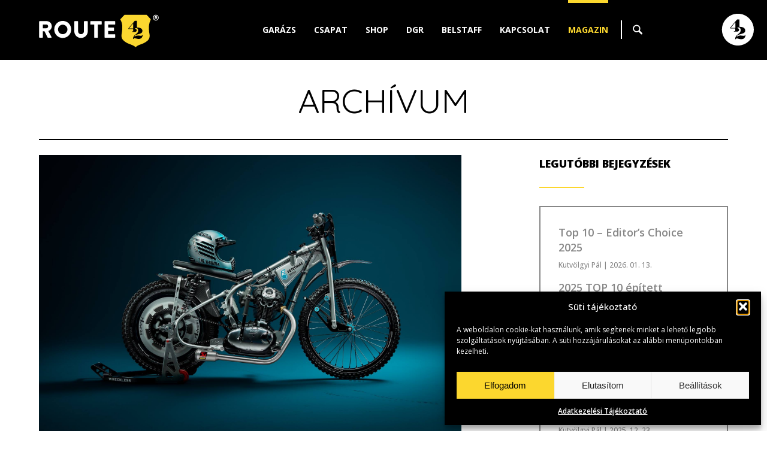

--- FILE ---
content_type: text/html; charset=UTF-8
request_url: https://www.route42.hu/tag/speedway-race/
body_size: 65435
content:
	
	
		<!DOCTYPE html>
	<html>
	<head>
			<title>  speedway race | route42.hu</title>
		
    <meta charset="utf-8">
	<meta name="generator" content="WordPress" />
    <meta name="author" content="route42.hu">
	<meta name="keywords" content="aranysisak, custom bike, ducati, épített motor, Ivan Mauger, Rick Geall, Route42, salakmotor, speedway bike, speedway race, Wreckless Motorcycles" />
	<meta name="description" content="Route42" />
	<meta name="robots" content="index, follow, all" />
	<meta name="distribution" content="Global" />
	<meta name="rating" content="General" />
	<meta name="searchtitle" content="Ducati salakmotor?" />
	<meta name="classification" content="route42.hu" />
	<meta name="copyright" content="route42.hu" />
	<meta name="country" content="Hungary" />
	<meta name="content-language" content="hu, hun" />
	<meta name="revisit-after" content="1 days" />
		
	<meta name="viewport" content="initial-scale=1.0, user-scalable=no">
	
	<link rel="preconnect" href="https://fonts.googleapis.com">
	<link rel="preconnect" href="https://fonts.gstatic.com" crossorigin>
	<link href="https://fonts.googleapis.com/css2?family=Open+Sans:ital,wght@0,300..800;1,300..800&family=Quicksand:wght@300..700&display=swap" rel="stylesheet">
	
	<link rel="stylesheet" href="https://www.route42.hu/wp-content/themes/route42_hu/css/style.css" type="text/css">
	<link rel="stylesheet" href="https://www.route42.hu/wp-content/themes/route42_hu/css/grid_system.css" type="text/css">
	<link rel="stylesheet" href="https://www.route42.hu/wp-content/themes/route42_hu/css/owl_carousel.css" type="text/css" />
	<link rel="stylesheet" href="https://www.route42.hu/wp-content/themes/route42_hu/css/vegas.css" type="text/css" />
	<link rel="stylesheet" href="https://www.route42.hu/wp-content/themes/route42_hu/css/cookie_style.css" type="text/css">
	
		

	<script type="text/javascript" src="https://www.route42.hu/wp-content/themes/route42_hu/js/jquery.js"></script>
	<script type="text/javascript" src="https://www.route42.hu/wp-content/themes/route42_hu/js/jquery_migrate.js"></script>
	<script type="text/javascript" src="https://www.route42.hu/wp-content/themes/route42_hu/js/jquery_ui.js"></script>
	<script type="text/javascript" src="https://www.route42.hu/wp-content/themes/route42_hu/js/jquery_ui_touch_punch.js"></script>
	<script type="text/javascript" src="https://www.route42.hu/wp-content/themes/route42_hu/js/responsive.js"></script>
	<script type="text/javascript" src="https://www.route42.hu/wp-content/themes/route42_hu/js/owl_carousel.js"></script>
	<script type="text/javascript" src="https://www.route42.hu/wp-content/themes/route42_hu/js/jquery_placeholder.js"></script>
	<script type="text/javascript" src="https://www.route42.hu/wp-content/themes/route42_hu/js/vegas.js"></script>
	<script type="text/javascript" src="https://www.route42.hu/wp-content/themes/route42_hu/js/jquery_masked.js"></script>
	<script type="text/javascript" src="https://www.route42.hu/wp-content/themes/route42_hu/js/matchheight.js"></script>
	
	
	<script type="text/javascript" src="https://www.route42.hu/wp-content/themes/route42_hu/js/sh_bb.js"></script>
	<link rel="stylesheet" href="https://www.route42.hu/wp-content/themes/route42_hu/css/sh_bb.css" type="text/css">
	
    <link href='https://www.route42.hu/wp-content/themes/route42_hu/img/favicon.ico' REL='SHORTCUT ICON'>
        
	
	<!-- FACEBOOK META -->
	<meta property="fb:admins" content="" />  
	<meta property="og:site_name" content="route42.hu" />
			<meta property="og:url" content="https://www.route42.hu" />
		<meta property="og:title" content="route42.hu" />
		<meta property="og:image" content="https://www.route42.hu/wp-content/themes/route42_hu/img/default.jpg" /> 
		<meta property="og:description" content="Route42" />
		
		<meta property="og:url" content="http://route42.hu/tag/speedway-race/" />
	<link rel="canonical" href="http://route42.hu/tag/speedway-race/" />
			
	<meta name='robots' content='max-image-preview:large' />
<style id='wp-img-auto-sizes-contain-inline-css' type='text/css'>
img:is([sizes=auto i],[sizes^="auto," i]){contain-intrinsic-size:3000px 1500px}
/*# sourceURL=wp-img-auto-sizes-contain-inline-css */
</style>
<style id='wp-emoji-styles-inline-css' type='text/css'>

	img.wp-smiley, img.emoji {
		display: inline !important;
		border: none !important;
		box-shadow: none !important;
		height: 1em !important;
		width: 1em !important;
		margin: 0 0.07em !important;
		vertical-align: -0.1em !important;
		background: none !important;
		padding: 0 !important;
	}
/*# sourceURL=wp-emoji-styles-inline-css */
</style>
<style id='wp-block-library-inline-css' type='text/css'>
:root{--wp-block-synced-color:#7a00df;--wp-block-synced-color--rgb:122,0,223;--wp-bound-block-color:var(--wp-block-synced-color);--wp-editor-canvas-background:#ddd;--wp-admin-theme-color:#007cba;--wp-admin-theme-color--rgb:0,124,186;--wp-admin-theme-color-darker-10:#006ba1;--wp-admin-theme-color-darker-10--rgb:0,107,160.5;--wp-admin-theme-color-darker-20:#005a87;--wp-admin-theme-color-darker-20--rgb:0,90,135;--wp-admin-border-width-focus:2px}@media (min-resolution:192dpi){:root{--wp-admin-border-width-focus:1.5px}}.wp-element-button{cursor:pointer}:root .has-very-light-gray-background-color{background-color:#eee}:root .has-very-dark-gray-background-color{background-color:#313131}:root .has-very-light-gray-color{color:#eee}:root .has-very-dark-gray-color{color:#313131}:root .has-vivid-green-cyan-to-vivid-cyan-blue-gradient-background{background:linear-gradient(135deg,#00d084,#0693e3)}:root .has-purple-crush-gradient-background{background:linear-gradient(135deg,#34e2e4,#4721fb 50%,#ab1dfe)}:root .has-hazy-dawn-gradient-background{background:linear-gradient(135deg,#faaca8,#dad0ec)}:root .has-subdued-olive-gradient-background{background:linear-gradient(135deg,#fafae1,#67a671)}:root .has-atomic-cream-gradient-background{background:linear-gradient(135deg,#fdd79a,#004a59)}:root .has-nightshade-gradient-background{background:linear-gradient(135deg,#330968,#31cdcf)}:root .has-midnight-gradient-background{background:linear-gradient(135deg,#020381,#2874fc)}:root{--wp--preset--font-size--normal:16px;--wp--preset--font-size--huge:42px}.has-regular-font-size{font-size:1em}.has-larger-font-size{font-size:2.625em}.has-normal-font-size{font-size:var(--wp--preset--font-size--normal)}.has-huge-font-size{font-size:var(--wp--preset--font-size--huge)}.has-text-align-center{text-align:center}.has-text-align-left{text-align:left}.has-text-align-right{text-align:right}.has-fit-text{white-space:nowrap!important}#end-resizable-editor-section{display:none}.aligncenter{clear:both}.items-justified-left{justify-content:flex-start}.items-justified-center{justify-content:center}.items-justified-right{justify-content:flex-end}.items-justified-space-between{justify-content:space-between}.screen-reader-text{border:0;clip-path:inset(50%);height:1px;margin:-1px;overflow:hidden;padding:0;position:absolute;width:1px;word-wrap:normal!important}.screen-reader-text:focus{background-color:#ddd;clip-path:none;color:#444;display:block;font-size:1em;height:auto;left:5px;line-height:normal;padding:15px 23px 14px;text-decoration:none;top:5px;width:auto;z-index:100000}html :where(.has-border-color){border-style:solid}html :where([style*=border-top-color]){border-top-style:solid}html :where([style*=border-right-color]){border-right-style:solid}html :where([style*=border-bottom-color]){border-bottom-style:solid}html :where([style*=border-left-color]){border-left-style:solid}html :where([style*=border-width]){border-style:solid}html :where([style*=border-top-width]){border-top-style:solid}html :where([style*=border-right-width]){border-right-style:solid}html :where([style*=border-bottom-width]){border-bottom-style:solid}html :where([style*=border-left-width]){border-left-style:solid}html :where(img[class*=wp-image-]){height:auto;max-width:100%}:where(figure){margin:0 0 1em}html :where(.is-position-sticky){--wp-admin--admin-bar--position-offset:var(--wp-admin--admin-bar--height,0px)}@media screen and (max-width:600px){html :where(.is-position-sticky){--wp-admin--admin-bar--position-offset:0px}}

/*# sourceURL=wp-block-library-inline-css */
</style><style id='global-styles-inline-css' type='text/css'>
:root{--wp--preset--aspect-ratio--square: 1;--wp--preset--aspect-ratio--4-3: 4/3;--wp--preset--aspect-ratio--3-4: 3/4;--wp--preset--aspect-ratio--3-2: 3/2;--wp--preset--aspect-ratio--2-3: 2/3;--wp--preset--aspect-ratio--16-9: 16/9;--wp--preset--aspect-ratio--9-16: 9/16;--wp--preset--color--black: #000000;--wp--preset--color--cyan-bluish-gray: #abb8c3;--wp--preset--color--white: #ffffff;--wp--preset--color--pale-pink: #f78da7;--wp--preset--color--vivid-red: #cf2e2e;--wp--preset--color--luminous-vivid-orange: #ff6900;--wp--preset--color--luminous-vivid-amber: #fcb900;--wp--preset--color--light-green-cyan: #7bdcb5;--wp--preset--color--vivid-green-cyan: #00d084;--wp--preset--color--pale-cyan-blue: #8ed1fc;--wp--preset--color--vivid-cyan-blue: #0693e3;--wp--preset--color--vivid-purple: #9b51e0;--wp--preset--gradient--vivid-cyan-blue-to-vivid-purple: linear-gradient(135deg,rgb(6,147,227) 0%,rgb(155,81,224) 100%);--wp--preset--gradient--light-green-cyan-to-vivid-green-cyan: linear-gradient(135deg,rgb(122,220,180) 0%,rgb(0,208,130) 100%);--wp--preset--gradient--luminous-vivid-amber-to-luminous-vivid-orange: linear-gradient(135deg,rgb(252,185,0) 0%,rgb(255,105,0) 100%);--wp--preset--gradient--luminous-vivid-orange-to-vivid-red: linear-gradient(135deg,rgb(255,105,0) 0%,rgb(207,46,46) 100%);--wp--preset--gradient--very-light-gray-to-cyan-bluish-gray: linear-gradient(135deg,rgb(238,238,238) 0%,rgb(169,184,195) 100%);--wp--preset--gradient--cool-to-warm-spectrum: linear-gradient(135deg,rgb(74,234,220) 0%,rgb(151,120,209) 20%,rgb(207,42,186) 40%,rgb(238,44,130) 60%,rgb(251,105,98) 80%,rgb(254,248,76) 100%);--wp--preset--gradient--blush-light-purple: linear-gradient(135deg,rgb(255,206,236) 0%,rgb(152,150,240) 100%);--wp--preset--gradient--blush-bordeaux: linear-gradient(135deg,rgb(254,205,165) 0%,rgb(254,45,45) 50%,rgb(107,0,62) 100%);--wp--preset--gradient--luminous-dusk: linear-gradient(135deg,rgb(255,203,112) 0%,rgb(199,81,192) 50%,rgb(65,88,208) 100%);--wp--preset--gradient--pale-ocean: linear-gradient(135deg,rgb(255,245,203) 0%,rgb(182,227,212) 50%,rgb(51,167,181) 100%);--wp--preset--gradient--electric-grass: linear-gradient(135deg,rgb(202,248,128) 0%,rgb(113,206,126) 100%);--wp--preset--gradient--midnight: linear-gradient(135deg,rgb(2,3,129) 0%,rgb(40,116,252) 100%);--wp--preset--font-size--small: 13px;--wp--preset--font-size--medium: 20px;--wp--preset--font-size--large: 36px;--wp--preset--font-size--x-large: 42px;--wp--preset--spacing--20: 0.44rem;--wp--preset--spacing--30: 0.67rem;--wp--preset--spacing--40: 1rem;--wp--preset--spacing--50: 1.5rem;--wp--preset--spacing--60: 2.25rem;--wp--preset--spacing--70: 3.38rem;--wp--preset--spacing--80: 5.06rem;--wp--preset--shadow--natural: 6px 6px 9px rgba(0, 0, 0, 0.2);--wp--preset--shadow--deep: 12px 12px 50px rgba(0, 0, 0, 0.4);--wp--preset--shadow--sharp: 6px 6px 0px rgba(0, 0, 0, 0.2);--wp--preset--shadow--outlined: 6px 6px 0px -3px rgb(255, 255, 255), 6px 6px rgb(0, 0, 0);--wp--preset--shadow--crisp: 6px 6px 0px rgb(0, 0, 0);}:where(.is-layout-flex){gap: 0.5em;}:where(.is-layout-grid){gap: 0.5em;}body .is-layout-flex{display: flex;}.is-layout-flex{flex-wrap: wrap;align-items: center;}.is-layout-flex > :is(*, div){margin: 0;}body .is-layout-grid{display: grid;}.is-layout-grid > :is(*, div){margin: 0;}:where(.wp-block-columns.is-layout-flex){gap: 2em;}:where(.wp-block-columns.is-layout-grid){gap: 2em;}:where(.wp-block-post-template.is-layout-flex){gap: 1.25em;}:where(.wp-block-post-template.is-layout-grid){gap: 1.25em;}.has-black-color{color: var(--wp--preset--color--black) !important;}.has-cyan-bluish-gray-color{color: var(--wp--preset--color--cyan-bluish-gray) !important;}.has-white-color{color: var(--wp--preset--color--white) !important;}.has-pale-pink-color{color: var(--wp--preset--color--pale-pink) !important;}.has-vivid-red-color{color: var(--wp--preset--color--vivid-red) !important;}.has-luminous-vivid-orange-color{color: var(--wp--preset--color--luminous-vivid-orange) !important;}.has-luminous-vivid-amber-color{color: var(--wp--preset--color--luminous-vivid-amber) !important;}.has-light-green-cyan-color{color: var(--wp--preset--color--light-green-cyan) !important;}.has-vivid-green-cyan-color{color: var(--wp--preset--color--vivid-green-cyan) !important;}.has-pale-cyan-blue-color{color: var(--wp--preset--color--pale-cyan-blue) !important;}.has-vivid-cyan-blue-color{color: var(--wp--preset--color--vivid-cyan-blue) !important;}.has-vivid-purple-color{color: var(--wp--preset--color--vivid-purple) !important;}.has-black-background-color{background-color: var(--wp--preset--color--black) !important;}.has-cyan-bluish-gray-background-color{background-color: var(--wp--preset--color--cyan-bluish-gray) !important;}.has-white-background-color{background-color: var(--wp--preset--color--white) !important;}.has-pale-pink-background-color{background-color: var(--wp--preset--color--pale-pink) !important;}.has-vivid-red-background-color{background-color: var(--wp--preset--color--vivid-red) !important;}.has-luminous-vivid-orange-background-color{background-color: var(--wp--preset--color--luminous-vivid-orange) !important;}.has-luminous-vivid-amber-background-color{background-color: var(--wp--preset--color--luminous-vivid-amber) !important;}.has-light-green-cyan-background-color{background-color: var(--wp--preset--color--light-green-cyan) !important;}.has-vivid-green-cyan-background-color{background-color: var(--wp--preset--color--vivid-green-cyan) !important;}.has-pale-cyan-blue-background-color{background-color: var(--wp--preset--color--pale-cyan-blue) !important;}.has-vivid-cyan-blue-background-color{background-color: var(--wp--preset--color--vivid-cyan-blue) !important;}.has-vivid-purple-background-color{background-color: var(--wp--preset--color--vivid-purple) !important;}.has-black-border-color{border-color: var(--wp--preset--color--black) !important;}.has-cyan-bluish-gray-border-color{border-color: var(--wp--preset--color--cyan-bluish-gray) !important;}.has-white-border-color{border-color: var(--wp--preset--color--white) !important;}.has-pale-pink-border-color{border-color: var(--wp--preset--color--pale-pink) !important;}.has-vivid-red-border-color{border-color: var(--wp--preset--color--vivid-red) !important;}.has-luminous-vivid-orange-border-color{border-color: var(--wp--preset--color--luminous-vivid-orange) !important;}.has-luminous-vivid-amber-border-color{border-color: var(--wp--preset--color--luminous-vivid-amber) !important;}.has-light-green-cyan-border-color{border-color: var(--wp--preset--color--light-green-cyan) !important;}.has-vivid-green-cyan-border-color{border-color: var(--wp--preset--color--vivid-green-cyan) !important;}.has-pale-cyan-blue-border-color{border-color: var(--wp--preset--color--pale-cyan-blue) !important;}.has-vivid-cyan-blue-border-color{border-color: var(--wp--preset--color--vivid-cyan-blue) !important;}.has-vivid-purple-border-color{border-color: var(--wp--preset--color--vivid-purple) !important;}.has-vivid-cyan-blue-to-vivid-purple-gradient-background{background: var(--wp--preset--gradient--vivid-cyan-blue-to-vivid-purple) !important;}.has-light-green-cyan-to-vivid-green-cyan-gradient-background{background: var(--wp--preset--gradient--light-green-cyan-to-vivid-green-cyan) !important;}.has-luminous-vivid-amber-to-luminous-vivid-orange-gradient-background{background: var(--wp--preset--gradient--luminous-vivid-amber-to-luminous-vivid-orange) !important;}.has-luminous-vivid-orange-to-vivid-red-gradient-background{background: var(--wp--preset--gradient--luminous-vivid-orange-to-vivid-red) !important;}.has-very-light-gray-to-cyan-bluish-gray-gradient-background{background: var(--wp--preset--gradient--very-light-gray-to-cyan-bluish-gray) !important;}.has-cool-to-warm-spectrum-gradient-background{background: var(--wp--preset--gradient--cool-to-warm-spectrum) !important;}.has-blush-light-purple-gradient-background{background: var(--wp--preset--gradient--blush-light-purple) !important;}.has-blush-bordeaux-gradient-background{background: var(--wp--preset--gradient--blush-bordeaux) !important;}.has-luminous-dusk-gradient-background{background: var(--wp--preset--gradient--luminous-dusk) !important;}.has-pale-ocean-gradient-background{background: var(--wp--preset--gradient--pale-ocean) !important;}.has-electric-grass-gradient-background{background: var(--wp--preset--gradient--electric-grass) !important;}.has-midnight-gradient-background{background: var(--wp--preset--gradient--midnight) !important;}.has-small-font-size{font-size: var(--wp--preset--font-size--small) !important;}.has-medium-font-size{font-size: var(--wp--preset--font-size--medium) !important;}.has-large-font-size{font-size: var(--wp--preset--font-size--large) !important;}.has-x-large-font-size{font-size: var(--wp--preset--font-size--x-large) !important;}
/*# sourceURL=global-styles-inline-css */
</style>

<style id='classic-theme-styles-inline-css' type='text/css'>
/*! This file is auto-generated */
.wp-block-button__link{color:#fff;background-color:#32373c;border-radius:9999px;box-shadow:none;text-decoration:none;padding:calc(.667em + 2px) calc(1.333em + 2px);font-size:1.125em}.wp-block-file__button{background:#32373c;color:#fff;text-decoration:none}
/*# sourceURL=/wp-includes/css/classic-themes.min.css */
</style>
<link rel='stylesheet' id='contact-form-7-css' href='https://www.route42.hu/wp-content/plugins/contact-form-7/includes/css/styles.css?ver=6.1.4' type='text/css' media='all' />
<link rel='stylesheet' id='cmplz-general-css' href='https://www.route42.hu/wp-content/plugins/complianz-gdpr/assets/css/cookieblocker.min.css?ver=1765990721' type='text/css' media='all' />
<link rel="https://api.w.org/" href="https://www.route42.hu/wp-json/" /><link rel="alternate" title="JSON" type="application/json" href="https://www.route42.hu/wp-json/wp/v2/tags/670" /><link rel="EditURI" type="application/rsd+xml" title="RSD" href="https://www.route42.hu/xmlrpc.php?rsd" />
<meta name="generator" content="WordPress 6.9" />
			<style>.cmplz-hidden {
					display: none !important;
				}</style>	</head>
 	<body data-cmplz=1 id="hu_hu" class="archive tag tag-speedway-race tag-670 wp-theme-route42_hu category-blog">
 	
	
	<div id="home_top" class="hu_hu"></div>
	<div class="vegasLeftFix backgroundSize"></div>
	
	
	
	<div id="wrap">
		 <div class="sidemenu">
			  <nav id="respmenu">	
					<a href="https://www.route42.hu/#garage" class="garage">Garázs</a>
					<a href="https://www.route42.hu/#team" class="team">Csapat</a>
					<a href="https://hyggeshop.hu/pages/route42" class="shop">Shop</a>
					<a href="https://www.route42.hu/#dgr" class="dgr">DGR</a>
					<a href="https://www.route42.hu/#belstaff" class="belstaff menuItem">Belstaff</a>
										<a href="#contact" class="contact menuItem">Kapcsolat</a>
					<a href="https://www.route42.hu/blog" class="blog">Magazin</a>
			  </nav>
			  <div class="clear"></div>
		 </div>	
	
	
		
				<div id="header_basic">	<header>
 <div class="wrap" id="mainMenu">
 	<div class="headerPadding">
 	 
 
 <a href="https://www.route42.hu" class="logo"></a>
 
 <a href="https://www.route42.hu" class="logo2"></a>
 
 
 <div class="menu" id="getmenu">
 
 	<div class="scrollmenu">
 
 
 
 	<a href="https://www.route42.hu/#garage" class="garage menuItem">Garázs</a>
 
 
 	<a href="https://www.route42.hu/#team" class="team menuItem">Csapat</a>
 
 
 	<a href="https://hyggeshop.hu/pages/route42" class="shop">Shop</a>
 
 
 	<a href="https://www.route42.hu/#dgr" class="dgr menuItem">DGR</a>
 
 
 	 
 
 	<a href="https://www.route42.hu/#belstaff" class="belstaff menuItem">Belstaff</a>
 
 
 	 
 
 	<a href="#contact" class="contact menuItem">Kapcsolat</a>
 
 
 	<a href="https://www.route42.hu/blog" class="blog">Magazin</a>
 
 
 
 	</div>
 
   <div class="searchseparate">&nbsp;</div>
 
   <div class="searchbutton">
 
    &nbsp;
 
   </div>
 
   <div class="searchMenu hu_hu">

   
 <form method="get" id="searchform" action="/index.php">

    <input type="submit" id="searchsubmit" value="" />

    <input type="text" value="" onclick="if (this.defaultValue==this.value) this.value='';this.style.color='#000000';" onblur="if (this.value=='') this.value=this.defaultValue;this.style.color='#000000';" name="s" id="s" />

    <div class="clear"></div>

</form>

 
    <div class="clear"></div>
 
   </div>
 
 </div>
 
 <div class="clear"></div>
 	</div>
 </div>
 <div class="memberPanel memberPanelButton"><div class="getMemberPanel"></div><span>Member of Group ›</span></div>         
 <span class="respicon"></span>
 	<a href="https://www.route42.hu" class="logomobile"></a>
	</header></div>		
	
	
	
				<div class="wrap" id="blog">
				 <div style="padding: 125px 0 40px 0;">
				
				
							
							<div class="unit u-1-1 singlePostHeader"><div class="u-module"><div class="module">
									<h2 class="title">Archívum</h2>
									<div class="block_separate singlepost_separate blackcolor" style="margin-top: 30px; margin-bottom: 5px;"></div>
							</div></div></div>
							 
							 
								 
						 
						  <div class="unit u-1-1"><div class="u-module noPadding"><div class="module">
						  
						  
								
								
								
										<div class="unit postContent"><div class="u-module"><div class="module">
										
															
											<div class="contentwrapper">
														
																												
																	 <div class="aPost">
																	 
																																								<div class="frontimage">
																				  <a href="https://www.route42.hu/ducati-salakmotor/"><img src="https://www.route42.hu/wp-content/uploads/2019/03/cover-1.jpg" /></a>
																				</div>
																																				
																		
																					
																					
																				<div>
																					<div class="dateData">
																						<div class="ho">dec</div>
																						<div class="nap">2</div>
																						<div class="ev">2025</div>
																					</div>
																					<div class="theContent archivelist">
																						<h1><a href="https://www.route42.hu/ducati-salakmotor/">Ducati salakmotor?</a></h1>
																						
																						<div class="postMeta"><a href="https://www.route42.hu/szerzo/kutvolgyi-pal/" title="Kutvölgyi Pál bejegyzése" rel="author">Kutvölgyi Pál</a></div>
																					
																						<div class="block_separate singlepost_title_separate yellowcolor" style="margin-top: 20px; margin-bottom: 25px;"></div>
																					
																						<div class="lead">
																																															<strong>Nincsenek első fékei. Egy sebességes. Metanollal megy. Megy? Katapultál!</strong>
																									
																						</div>
																						
																						
																																												
																						
																						<div>
																							<a href="https://www.route42.hu/ducati-salakmotor/" class="getMore">Tovább</a>
																							<div class="clear"></div>
																						</div>									
																						
																						
																							
																					
																					
																					
																					</div>
																				</div>
																				
															</div>
															
															

																		
									
																								
														
															<div class="post-nav">
															 															 <div class="page_number">1/1</div>
															</div>
									
											
											</div>											
											
											
										</div></div></div>
									 
												
												
												
												
										<div class="unit sidebar"><div class="u-module"><div class="module">
											

<div class="sidebarwrapper">




	<section class="bloglist">
		<h3 class="section_title">Legutóbbi bejegyzések</h3>
		<div class="block_separate singlepost_title_separate yellowcolor" style="margin-top: 10px; margin-bottom: 30px;"></div>
		
			<div class="borderline">
								
					<h3 class="title"><a href="https://www.route42.hu/top-10-editors-choice-2025/">Top 10 &#8211; Editor&#8217;s Choice 2025</a></h3>
					<div class="postMeta"><a href="https://www.route42.hu/szerzo/kutvolgyi-pal/" title="Kutvölgyi Pál bejegyzése" rel="author">Kutvölgyi Pál</a> | 2026. 01. 13.</div>
																
				
								
					<h3 class="title"><a href="https://www.route42.hu/14337-2/">2025 TOP 10 épített motorja!</a></h3>
					<div class="postMeta"><a href="https://www.route42.hu/szerzo/kutvolgyi-pal/" title="Kutvölgyi Pál bejegyzése" rel="author">Kutvölgyi Pál</a> | 2026. 01. 06.</div>
																
				
								
					<h3 class="title"><a href="https://www.route42.hu/elsokerekhajtasu-motorkerekpar/">Elsőkerékhajtású motorkerékpár!</a></h3>
					<div class="postMeta"><a href="https://www.route42.hu/szerzo/kutvolgyi-pal/" title="Kutvölgyi Pál bejegyzése" rel="author">Kutvölgyi Pál</a> | 2025. 12. 30.</div>
																
				
								
					<h3 class="title"><a href="https://www.route42.hu/egy-117-esztendos-indian-rogos-utjarol/">Egy 125 esztendős indián rögös útjáról</a></h3>
					<div class="postMeta"><a href="https://www.route42.hu/szerzo/kutvolgyi-pal/" title="Kutvölgyi Pál bejegyzése" rel="author">Kutvölgyi Pál</a> | 2025. 12. 23.</div>
																
				
								
					<h3 class="title"><a href="https://www.route42.hu/elektromos-tuskes-raja/">Elektromos tüskés rája</a></h3>
					<div class="postMeta"><a href="https://www.route42.hu/szerzo/kutvolgyi-pal/" title="Kutvölgyi Pál bejegyzése" rel="author">Kutvölgyi Pál</a> | 2025. 12. 16.</div>
																
				
								
					<h3 class="title"><a href="https://www.route42.hu/68-evesen-320-szal/">68 évesen 320-szal?</a></h3>
					<div class="postMeta"><a href="https://www.route42.hu/szerzo/kutvolgyi-pal/" title="Kutvölgyi Pál bejegyzése" rel="author">Kutvölgyi Pál</a> | 2025. 12. 09.</div>
																
				
								
					<h3 class="title"><a href="https://www.route42.hu/ducati-salakmotor/">Ducati salakmotor?</a></h3>
					<div class="postMeta"><a href="https://www.route42.hu/szerzo/kutvolgyi-pal/" title="Kutvölgyi Pál bejegyzése" rel="author">Kutvölgyi Pál</a> | 2025. 12. 02.</div>
																
				
								
					<h3 class="title"><a href="https://www.route42.hu/ujjaszuletes/">Újjászületés</a></h3>
					<div class="postMeta"><a href="https://www.route42.hu/szerzo/kutvolgyi-pal/" title="Kutvölgyi Pál bejegyzése" rel="author">Kutvölgyi Pál</a> | 2025. 11. 25.</div>
																
				
								
					<h3 class="title"><a href="https://www.route42.hu/shelby-de-nem-mustang/">Shelby, de nem Mustang</a></h3>
					<div class="postMeta"><a href="https://www.route42.hu/szerzo/kutvolgyi-pal/" title="Kutvölgyi Pál bejegyzése" rel="author">Kutvölgyi Pál</a> | 2025. 11. 18.</div>
																
				
								
					<h3 class="title"><a href="https://www.route42.hu/jobb-a-fek-mint-a-fake/">Jobb a fék, mint a fake</a></h3>
					<div class="postMeta"><a href="https://www.route42.hu/szerzo/kutvolgyi-pal/" title="Kutvölgyi Pál bejegyzése" rel="author">Kutvölgyi Pál</a> | 2025. 11. 11.</div>
																
				
							</div>
				
		
	</section>
	
	
	
	<section>
		<h3 class="section_title">Címkék</h3>
		<div class="block_separate singlepost_title_separate yellowcolor" style="margin-top: 10px; margin-bottom: 30px;"></div>
		
		<div class="tagss2">
			<span><a href="https://www.route42.hu/tag/bikeexif/" rel="tag">bikeexif</a></span><span><a href="https://www.route42.hu/tag/bikeexif-editors-choice-2025/" rel="tag">bikeexif editors choice 2025</a></span><span><a href="https://www.route42.hu/tag/custom-bike/" rel="tag">custom bike</a></span><span><a href="https://www.route42.hu/tag/epitett-motor/" rel="tag">épített motor</a></span><span><a href="https://www.route42.hu/tag/top-lista/" rel="tag">top lista</a></span><span><a href="https://www.route42.hu/tag/bike-exif-top10-2025/" rel="tag">bike exif top10 2025</a></span><span><a href="https://www.route42.hu/tag/custom-bike/" rel="tag">custom bike</a></span><span><a href="https://www.route42.hu/tag/epitett-motor/" rel="tag">épített motor</a></span><span><a href="https://www.route42.hu/tag/top-lista/" rel="tag">top lista</a></span><span><a href="https://www.route42.hu/tag/bobas-haas/" rel="tag">bobas haas</a></span><span><a href="https://www.route42.hu/tag/craig-rodsmith/" rel="tag">Craig Rodsmith</a></span><span><a href="https://www.route42.hu/tag/custom-bike/" rel="tag">custom bike</a></span><span><a href="https://www.route42.hu/tag/elsokerekhajtasu-motor/" rel="tag">elsőkerékhajtású motor</a></span><span><a href="https://www.route42.hu/tag/epitett-motor/" rel="tag">épített motor</a></span><span><a href="https://www.route42.hu/tag/haas-moto-museum/" rel="tag">haas moto museum</a></span><span><a href="https://www.route42.hu/tag/killinger-und-freund/" rel="tag">killinger und freund</a></span><span><a href="https://www.route42.hu/tag/the-killer/" rel="tag">the killer</a></span><span><a href="https://www.route42.hu/tag/burt-munro/" rel="tag">Burt Munro</a></span><span><a href="https://www.route42.hu/tag/eicma/" rel="tag">eicma</a></span><span><a href="https://www.route42.hu/tag/indian/" rel="tag">indian</a></span><span><a href="https://www.route42.hu/tag/indian-ftr-1200/" rel="tag">indian ftr 1200</a></span><span><a href="https://www.route42.hu/tag/indian-ftr-750/" rel="tag">indian ftr 750</a></span><span><a href="https://www.route42.hu/tag/indian-motorcycles/" rel="tag">Indian Motorcycles</a></span><span><a href="https://www.route42.hu/tag/route42/" rel="tag">Route42</a></span><span><a href="https://www.route42.hu/tag/baresteel-design/" rel="tag">Baresteel Design</a></span><span><a href="https://www.route42.hu/tag/bobby-haas/" rel="tag">Bobby Haas</a></span><span><a href="https://www.route42.hu/tag/chris-jones/" rel="tag">Chris Jones</a></span><span><a href="https://www.route42.hu/tag/custom-bike/" rel="tag">custom bike</a></span><span><a href="https://www.route42.hu/tag/e-bike/" rel="tag">e-bike</a></span><span><a href="https://www.route42.hu/tag/elektromos-motor/" rel="tag">elektromos motor</a></span><span><a href="https://www.route42.hu/tag/eptett-motor/" rel="tag">éptett motor</a></span><span><a href="https://www.route42.hu/tag/haas-museum/" rel="tag">haas museum</a></span><span><a href="https://www.route42.hu/tag/haas-muzeum/" rel="tag">haas múzeum</a></span><span><a href="https://www.route42.hu/tag/jay-donovan/" rel="tag">Jay Donovan</a></span><span><a href="https://www.route42.hu/tag/paul-brodie/" rel="tag">Paul Brodie</a></span><span><a href="https://www.route42.hu/tag/stephen-hood/" rel="tag">Stephen Hood</a></span><span><a href="https://www.route42.hu/tag/stingray/" rel="tag">stingray</a></span><span><a href="https://www.route42.hu/tag/alp-sungurtekin/" rel="tag">Alp Sungurtekin</a></span><span><a href="https://www.route42.hu/tag/bonneville/" rel="tag">bonneville</a></span><span><a href="https://www.route42.hu/tag/custom-bike/" rel="tag">custom bike</a></span><span><a href="https://www.route42.hu/tag/el-mirage/" rel="tag">El Mirage</a></span><span><a href="https://www.route42.hu/tag/epitett-motor/" rel="tag">épített motor</a></span><span><a href="https://www.route42.hu/tag/jalika/" rel="tag">Jalika</a></span><span><a href="https://www.route42.hu/tag/lowbrow-customs/" rel="tag">lowbrow customs</a></span><span><a href="https://www.route42.hu/tag/sos-meder/" rel="tag">sós meder</a></span><span><a href="https://www.route42.hu/tag/t200/" rel="tag">t200</a></span><span><a href="https://www.route42.hu/tag/target200/" rel="tag">target200</a></span><span><a href="https://www.route42.hu/tag/aranysisak/" rel="tag">aranysisak</a></span><span><a href="https://www.route42.hu/tag/custom-bike/" rel="tag">custom bike</a></span><span><a href="https://www.route42.hu/tag/ducati/" rel="tag">ducati</a></span><span><a href="https://www.route42.hu/tag/epitett-motor/" rel="tag">épített motor</a></span><span><a href="https://www.route42.hu/tag/ivan-mauger/" rel="tag">Ivan Mauger</a></span><span><a href="https://www.route42.hu/tag/rick-geall/" rel="tag">Rick Geall</a></span><span><a href="https://www.route42.hu/tag/route42/" rel="tag">Route42</a></span><span><a href="https://www.route42.hu/tag/salakmotor/" rel="tag">salakmotor</a></span><span><a href="https://www.route42.hu/tag/speedway-bike/" rel="tag">speedway bike</a></span><span><a href="https://www.route42.hu/tag/speedway-race/" rel="tag">speedway race</a></span><span><a href="https://www.route42.hu/tag/wreckless-motorcycles/" rel="tag">Wreckless Motorcycles</a></span><span><a href="https://www.route42.hu/tag/custom-bike/" rel="tag">custom bike</a></span><span><a href="https://www.route42.hu/tag/ducati-ss/" rel="tag">ducati ss</a></span><span><a href="https://www.route42.hu/tag/epitett-motor/" rel="tag">épített motor</a></span><span><a href="https://www.route42.hu/tag/j63/" rel="tag">j63</a></span><span><a href="https://www.route42.hu/tag/revival-cycles/" rel="tag">revival cycles</a></span><span><a href="https://www.route42.hu/tag/classic-wheels-spokes/" rel="tag">Classic Wheels &amp; Spokes</a></span><span><a href="https://www.route42.hu/tag/custom-bike/" rel="tag">custom bike</a></span><span><a href="https://www.route42.hu/tag/norton-atlas/" rel="tag">norton atlas</a></span><span><a href="https://www.route42.hu/tag/oldalkocsis-motor/" rel="tag">oldalkocsis motor</a></span><span><a href="https://www.route42.hu/tag/otway-hydroblasting-metal/" rel="tag">Otway Hydroblasting &amp; Metal</a></span><span><a href="https://www.route42.hu/tag/shelby/" rel="tag">Shelby</a></span><span><a href="https://www.route42.hu/tag/sidecar/" rel="tag">sidecar</a></span><span><a href="https://www.route42.hu/tag/six-one/" rel="tag">Six One</a></span><span><a href="https://www.route42.hu/tag/tim/" rel="tag">tim</a></span><span><a href="https://www.route42.hu/tag/craig-rodsmith/" rel="tag">Craig Rodsmith</a></span><span><a href="https://www.route42.hu/tag/custom-bike/" rel="tag">custom bike</a></span><span><a href="https://www.route42.hu/tag/epitett-motor/" rel="tag">épített motor</a></span><span><a href="https://www.route42.hu/tag/hayes-brake/" rel="tag">Hayes Brake</a></span><span><a href="https://www.route42.hu/tag/ktm-duke-690/" rel="tag">ktm Duke 690</a></span><span><a href="https://www.route42.hu/tag/ryan-stephen/" rel="tag">Ryan Stephen</a></span>		</div>
	</section>
	
	
	
	
	<section class="montlists">
		<h3 class="section_title">Archívum</h3>
		<div class="block_separate singlepost_title_separate yellowcolor" style="margin-top: 10px; margin-bottom: 30px;"></div>
		<div class="borderline">
			<div class="archivess">	<li><a href='https://www.route42.hu/2026/01/'>2026. január</a>&nbsp;(2)</li>
	<li><a href='https://www.route42.hu/2025/12/'>2025. december</a>&nbsp;(5)</li>
	<li><a href='https://www.route42.hu/2025/11/'>2025. november</a>&nbsp;(4)</li>
	<li><a href='https://www.route42.hu/2025/10/'>2025. október</a>&nbsp;(5)</li>
	<li><a href='https://www.route42.hu/2025/09/'>2025. szeptember</a>&nbsp;(5)</li>
	<li><a href='https://www.route42.hu/2025/08/'>2025. augusztus</a>&nbsp;(4)</li>
	<li><a href='https://www.route42.hu/2025/07/'>2025. július</a>&nbsp;(5)</li>
	<li><a href='https://www.route42.hu/2025/06/'>2025. június</a>&nbsp;(4)</li>
	<li><a href='https://www.route42.hu/2025/05/'>2025. május</a>&nbsp;(4)</li>
	<li><a href='https://www.route42.hu/2025/04/'>2025. április</a>&nbsp;(5)</li>
	<li><a href='https://www.route42.hu/2025/03/'>2025. március</a>&nbsp;(4)</li>
	<li><a href='https://www.route42.hu/2025/02/'>2025. február</a>&nbsp;(4)</li>
	<li><a href='https://www.route42.hu/2025/01/'>2025. január</a>&nbsp;(4)</li>
	<li><a href='https://www.route42.hu/2024/12/'>2024. december</a>&nbsp;(4)</li>
	<li><a href='https://www.route42.hu/2024/11/'>2024. november</a>&nbsp;(4)</li>
	<li><a href='https://www.route42.hu/2024/10/'>2024. október</a>&nbsp;(4)</li>
	<li><a href='https://www.route42.hu/2024/09/'>2024. szeptember</a>&nbsp;(4)</li>
	<li><a href='https://www.route42.hu/2024/08/'>2024. augusztus</a>&nbsp;(4)</li>
	<li><a href='https://www.route42.hu/2024/07/'>2024. július</a>&nbsp;(2)</li>
	<li><a href='https://www.route42.hu/2024/06/'>2024. június</a>&nbsp;(2)</li>
	<li><a href='https://www.route42.hu/2024/05/'>2024. május</a>&nbsp;(3)</li>
	<li><a href='https://www.route42.hu/2024/04/'>2024. április</a>&nbsp;(4)</li>
	<li><a href='https://www.route42.hu/2024/03/'>2024. március</a>&nbsp;(3)</li>
	<li><a href='https://www.route42.hu/2024/02/'>2024. február</a>&nbsp;(1)</li>
	<li><a href='https://www.route42.hu/2024/01/'>2024. január</a>&nbsp;(3)</li>
	<li><a href='https://www.route42.hu/2023/12/'>2023. december</a>&nbsp;(4)</li>
	<li><a href='https://www.route42.hu/2023/11/'>2023. november</a>&nbsp;(1)</li>
	<li><a href='https://www.route42.hu/2023/10/'>2023. október</a>&nbsp;(1)</li>
	<li><a href='https://www.route42.hu/2023/09/'>2023. szeptember</a>&nbsp;(2)</li>
	<li><a href='https://www.route42.hu/2023/08/'>2023. augusztus</a>&nbsp;(1)</li>
	<li><a href='https://www.route42.hu/2023/07/'>2023. július</a>&nbsp;(3)</li>
	<li><a href='https://www.route42.hu/2023/06/'>2023. június</a>&nbsp;(2)</li>
	<li><a href='https://www.route42.hu/2023/05/'>2023. május</a>&nbsp;(3)</li>
	<li><a href='https://www.route42.hu/2023/04/'>2023. április</a>&nbsp;(4)</li>
	<li><a href='https://www.route42.hu/2023/01/'>2023. január</a>&nbsp;(3)</li>
	<li><a href='https://www.route42.hu/2022/12/'>2022. december</a>&nbsp;(1)</li>
	<li><a href='https://www.route42.hu/2022/10/'>2022. október</a>&nbsp;(1)</li>
	<li><a href='https://www.route42.hu/2022/09/'>2022. szeptember</a>&nbsp;(2)</li>
	<li><a href='https://www.route42.hu/2022/08/'>2022. augusztus</a>&nbsp;(1)</li>
	<li><a href='https://www.route42.hu/2022/05/'>2022. május</a>&nbsp;(1)</li>
	<li><a href='https://www.route42.hu/2022/04/'>2022. április</a>&nbsp;(4)</li>
	<li><a href='https://www.route42.hu/2022/03/'>2022. március</a>&nbsp;(2)</li>
	<li><a href='https://www.route42.hu/2022/02/'>2022. február</a>&nbsp;(1)</li>
	<li><a href='https://www.route42.hu/2022/01/'>2022. január</a>&nbsp;(3)</li>
	<li><a href='https://www.route42.hu/2021/11/'>2021. november</a>&nbsp;(1)</li>
	<li><a href='https://www.route42.hu/2021/10/'>2021. október</a>&nbsp;(2)</li>
	<li><a href='https://www.route42.hu/2021/09/'>2021. szeptember</a>&nbsp;(1)</li>
	<li><a href='https://www.route42.hu/2021/06/'>2021. június</a>&nbsp;(1)</li>
	<li><a href='https://www.route42.hu/2021/04/'>2021. április</a>&nbsp;(4)</li>
	<li><a href='https://www.route42.hu/2021/03/'>2021. március</a>&nbsp;(1)</li>
	<li><a href='https://www.route42.hu/2021/02/'>2021. február</a>&nbsp;(1)</li>
	<li><a href='https://www.route42.hu/2021/01/'>2021. január</a>&nbsp;(3)</li>
	<li><a href='https://www.route42.hu/2020/12/'>2020. december</a>&nbsp;(2)</li>
	<li><a href='https://www.route42.hu/2020/09/'>2020. szeptember</a>&nbsp;(2)</li>
	<li><a href='https://www.route42.hu/2020/08/'>2020. augusztus</a>&nbsp;(2)</li>
	<li><a href='https://www.route42.hu/2020/06/'>2020. június</a>&nbsp;(1)</li>
	<li><a href='https://www.route42.hu/2020/02/'>2020. február</a>&nbsp;(1)</li>
	<li><a href='https://www.route42.hu/2020/01/'>2020. január</a>&nbsp;(2)</li>
	<li><a href='https://www.route42.hu/2019/12/'>2019. december</a>&nbsp;(1)</li>
	<li><a href='https://www.route42.hu/2019/11/'>2019. november</a>&nbsp;(1)</li>
	<li><a href='https://www.route42.hu/2019/10/'>2019. október</a>&nbsp;(2)</li>
	<li><a href='https://www.route42.hu/2019/09/'>2019. szeptember</a>&nbsp;(4)</li>
	<li><a href='https://www.route42.hu/2019/08/'>2019. augusztus</a>&nbsp;(4)</li>
	<li><a href='https://www.route42.hu/2019/06/'>2019. június</a>&nbsp;(2)</li>
	<li><a href='https://www.route42.hu/2019/05/'>2019. május</a>&nbsp;(2)</li>
	<li><a href='https://www.route42.hu/2019/04/'>2019. április</a>&nbsp;(2)</li>
	<li><a href='https://www.route42.hu/2019/01/'>2019. január</a>&nbsp;(1)</li>
	<li><a href='https://www.route42.hu/2018/12/'>2018. december</a>&nbsp;(1)</li>
	<li><a href='https://www.route42.hu/2018/10/'>2018. október</a>&nbsp;(3)</li>
	<li><a href='https://www.route42.hu/2018/09/'>2018. szeptember</a>&nbsp;(4)</li>
	<li><a href='https://www.route42.hu/2018/08/'>2018. augusztus</a>&nbsp;(4)</li>
	<li><a href='https://www.route42.hu/2018/07/'>2018. július</a>&nbsp;(3)</li>
	<li><a href='https://www.route42.hu/2018/06/'>2018. június</a>&nbsp;(3)</li>
	<li><a href='https://www.route42.hu/2018/05/'>2018. május</a>&nbsp;(1)</li>
	<li><a href='https://www.route42.hu/2018/04/'>2018. április</a>&nbsp;(1)</li>
	<li><a href='https://www.route42.hu/2018/03/'>2018. március</a>&nbsp;(1)</li>
	<li><a href='https://www.route42.hu/2018/02/'>2018. február</a>&nbsp;(3)</li>
	<li><a href='https://www.route42.hu/2018/01/'>2018. január</a>&nbsp;(3)</li>
	<li><a href='https://www.route42.hu/2017/12/'>2017. december</a>&nbsp;(1)</li>
	<li><a href='https://www.route42.hu/2017/11/'>2017. november</a>&nbsp;(1)</li>
	<li><a href='https://www.route42.hu/2017/10/'>2017. október</a>&nbsp;(4)</li>
	<li><a href='https://www.route42.hu/2017/09/'>2017. szeptember</a>&nbsp;(1)</li>
	<li><a href='https://www.route42.hu/2017/08/'>2017. augusztus</a>&nbsp;(3)</li>
	<li><a href='https://www.route42.hu/2017/07/'>2017. július</a>&nbsp;(1)</li>
	<li><a href='https://www.route42.hu/2017/06/'>2017. június</a>&nbsp;(1)</li>
	<li><a href='https://www.route42.hu/2017/04/'>2017. április</a>&nbsp;(2)</li>
	<li><a href='https://www.route42.hu/2017/02/'>2017. február</a>&nbsp;(1)</li>
	<li><a href='https://www.route42.hu/2017/01/'>2017. január</a>&nbsp;(2)</li>
	<li><a href='https://www.route42.hu/2016/12/'>2016. december</a>&nbsp;(1)</li>
	<li><a href='https://www.route42.hu/2016/11/'>2016. november</a>&nbsp;(4)</li>
	<li><a href='https://www.route42.hu/2016/10/'>2016. október</a>&nbsp;(3)</li>
	<li><a href='https://www.route42.hu/2016/09/'>2016. szeptember</a>&nbsp;(4)</li>
	<li><a href='https://www.route42.hu/2016/08/'>2016. augusztus</a>&nbsp;(2)</li>
	<li><a href='https://www.route42.hu/2016/07/'>2016. július</a>&nbsp;(1)</li>
	<li><a href='https://www.route42.hu/2016/06/'>2016. június</a>&nbsp;(1)</li>
	<li><a href='https://www.route42.hu/2016/05/'>2016. május</a>&nbsp;(2)</li>
	<li><a href='https://www.route42.hu/2016/04/'>2016. április</a>&nbsp;(1)</li>
	<li><a href='https://www.route42.hu/2016/03/'>2016. március</a>&nbsp;(2)</li>
</div>
		</div>
	</section>
	
	
	
	
	
</div>										</div></div></div>
										
										
										
												
										
											
											
						  </div></div></div>
						  
								  
				 </div>
				</div>
								 
							 
							
										

	
	

	
	
		 
		
	
	
 		<div id="contact" class="backgroundSize hashGoToThis">

					
 		 <div class="wrap">
 		  <div class="unit u-1-1"><div class="u-module noPadding"><div class="module">
 		  
				<div style="padding: 110px 0 67px 0;">
				
						
						
																			
											<h2 class="title">Kapcsolat</h2>
													
																																	
									



																			
										
								
																		<div class="unit contact_icons" style="width: 100%;"><div class="u-module"><div class="module">
										<div class="contact_icon email"></div>
										<div class="contact_data">info@group42.hu</div>
									</div></div></div>
							
							
				</div>
				
					
					
		  </div></div></div>
		 </div>
		</div>
		
		
		
		
		
		
		
 		<div id="footer">
 		 <div class="wrap">
 		  <div class="unit u-1-1"><div class="u-module"><div class="module">

			<div class="socials_footer">
				<a href="https://www.facebook.com/routefortytwo/" class="facebook" target="_blank"></a>
				<a href="" class="googleplus" target="_blank" style="display: none !important;"></a>
				<a href="https://twitter.com/routefortytwo" class="twitter" target="_blank" style=""></a>
				<a href="" class="pinterest" target="_blank" style="display: none !important;"></a>
				<a href="https://www.instagram.com/routefortytwo" class="instagram" target="_blank" style=""></a>
				<a href="https://www.flickr.com/routefortytwo" class="flickr" target="_blank" style=""></a>
				<a href="" class="tumblr" target="_blank" style="display: none !important;"></a>
				<a href="" class="linkedin" target="_blank" style="display: none !important;"></a>
				<a href="https://vimeo.com/route42" class="vimeo" target="_blank" style=""></a>
				<a href="https://www.youtube.com/channel/UCq99jVm1DW-LYoYeu4UyGuw" class="youtube" target="_blank" style=""></a>
				<a href="" class="soundcloud" target="_blank" style="display: none !important;"></a>
				<a href="mailto:info@group42.hu" class="email"></a>
			</div>			
			
			<div class="copyright">
				<span><a href="https://hyggeshop.hu/pages/adatkezelesi-tajekoztato" target="_blank">Adatkezelési Tájékoztató</a> | <a class="cmplz-show-banner">Süti beállítások</a> &#149; Copyright &copy; 2026 Group 42 &#149; Created by</span>
				<a href="http://cloud42.hu" class="cloud42copyright" target="_blank"></a>
			</div>
			
			<div class="clear"></div>
			
		  </div></div></div>
		 </div>
		</div>
		
		
		
		
		
		
		
		</div> <!-- #wrap end -->
	</div> <!-- #wrapBackgroundColor end -->
		

		
	 
		
		
	 <div class="memberPanelSideMenu">
		<div class="sidemenuBackground">
		
			<div class="align-center"><span class="closepanel closePanelButton"></span></div>
			<div class="align-center"><span class="currentMarvinTitle">&nbsp;</span></div>
			<div class="align-center"><a href="http://42mosoly.hu" target="_blank" class="mosolypanel panelbutton"><span>Smile</span></a></div>
			<div class="align-center"><span class="marvinTitleMobile">Smile</span></div>
			<div class="align-center"><a href="https://phenomenon.hu" target="_blank" class="culturepanel panelbutton"><span>Culture</span></a></div>
			<div class="align-center"><span class="marvinTitleMobile">Culture</span></div>
			<div class="align-center"><a href="https://hyggeshop.hu" target="_blank" class="shoppanel panelbutton"><span>Shop</span></a></div>
			<div class="align-center"><span class="marvinTitleMobile">Shop</span></div>
			<div class="align-center"><a href="http://blogger42.com" target="_blank" class="blogpanel panelbutton"><span>Word</span></a></div>
			<div class="align-center"><span class="marvinTitleMobile">Word</span></div>
			<div class="align-center"><a href="http://photo42.hu" target="_blank" class="fotopanel panelbutton"><span>Photo</span></a></div>
			<div class="align-center"><span class="marvinTitleMobile">Photo</span></div>
			<div class="align-center"><a href="http://thebase.hu/" target="_blank" class="videopanel panelbutton"><span>Base</span></a></div>
			<div class="align-center"><span class="marvinTitleMobile">Video</span></div>
			<div class="align-center"><a href="https://arthungry.com" target="_blank" class="artpanel panelbutton"><span>Art</span></a></div>
			<div class="align-center"><span class="marvinTitleMobile">Art</span></div>
			<div class="align-center"><a href="https://blogger42.com/miert-42" target="_blank"><span class="marvinpanel">Miért éppen 42?</span></a></div>
			
		</div>
	 </div> 
	 
	 
	 
	 
	 
				
		
		
	<script type="speculationrules">
{"prefetch":[{"source":"document","where":{"and":[{"href_matches":"/*"},{"not":{"href_matches":["/wp-*.php","/wp-admin/*","/wp-content/uploads/*","/wp-content/*","/wp-content/plugins/*","/wp-content/themes/route42_hu/*","/*\\?(.+)"]}},{"not":{"selector_matches":"a[rel~=\"nofollow\"]"}},{"not":{"selector_matches":".no-prefetch, .no-prefetch a"}}]},"eagerness":"conservative"}]}
</script>
    <script>
        document.addEventListener('cmplz_status_change', function (e) {
            if (e.detail.category === 'marketing' && e.detail.value==='allow') {
                location.reload();
            }
        });

        document.addEventListener('cmplz_status_change_service', function (e) {
            if ( e.detail.value ) {
                location.reload();
            }
        });

    </script>
    
<!-- Consent Management powered by Complianz | GDPR/CCPA Cookie Consent https://wordpress.org/plugins/complianz-gdpr -->
<div id="cmplz-cookiebanner-container"><div class="cmplz-cookiebanner cmplz-hidden banner-1 bottom-right-view-preferences optin cmplz-bottom-right cmplz-categories-type-view-preferences" aria-modal="true" data-nosnippet="true" role="dialog" aria-live="polite" aria-labelledby="cmplz-header-1-optin" aria-describedby="cmplz-message-1-optin">
	<div class="cmplz-header">
		<div class="cmplz-logo"></div>
		<div class="cmplz-title" id="cmplz-header-1-optin">Süti tájékoztató</div>
		<div class="cmplz-close" tabindex="0" role="button" aria-label="Párbeszéd bezárása">
			<svg aria-hidden="true" focusable="false" data-prefix="fas" data-icon="times" class="svg-inline--fa fa-times fa-w-11" role="img" xmlns="http://www.w3.org/2000/svg" viewBox="0 0 352 512"><path fill="currentColor" d="M242.72 256l100.07-100.07c12.28-12.28 12.28-32.19 0-44.48l-22.24-22.24c-12.28-12.28-32.19-12.28-44.48 0L176 189.28 75.93 89.21c-12.28-12.28-32.19-12.28-44.48 0L9.21 111.45c-12.28 12.28-12.28 32.19 0 44.48L109.28 256 9.21 356.07c-12.28 12.28-12.28 32.19 0 44.48l22.24 22.24c12.28 12.28 32.2 12.28 44.48 0L176 322.72l100.07 100.07c12.28 12.28 32.2 12.28 44.48 0l22.24-22.24c12.28-12.28 12.28-32.19 0-44.48L242.72 256z"></path></svg>
		</div>
	</div>

	<div class="cmplz-divider cmplz-divider-header"></div>
	<div class="cmplz-body">
		<div class="cmplz-message" id="cmplz-message-1-optin"><p>A weboldalon cookie-kat használunk, amik segítenek minket a lehető legjobb szolgáltatások nyújtásában. A süti hozzájárulásokat az alábbi menüpontokban kezelheti.</p></div>
		<!-- categories start -->
		<div class="cmplz-categories">
			<details class="cmplz-category cmplz-functional" >
				<summary>
						<span class="cmplz-category-header">
							<span class="cmplz-category-title">Funkcionális</span>
							<span class='cmplz-always-active'>
								<span class="cmplz-banner-checkbox">
									<input type="checkbox"
										   id="cmplz-functional-optin"
										   data-category="cmplz_functional"
										   class="cmplz-consent-checkbox cmplz-functional"
										   size="40"
										   value="1"/>
									<label class="cmplz-label" for="cmplz-functional-optin"><span class="screen-reader-text">Funkcionális</span></label>
								</span>
								Always active							</span>
							<span class="cmplz-icon cmplz-open">
								<svg xmlns="http://www.w3.org/2000/svg" viewBox="0 0 448 512"  height="18" ><path d="M224 416c-8.188 0-16.38-3.125-22.62-9.375l-192-192c-12.5-12.5-12.5-32.75 0-45.25s32.75-12.5 45.25 0L224 338.8l169.4-169.4c12.5-12.5 32.75-12.5 45.25 0s12.5 32.75 0 45.25l-192 192C240.4 412.9 232.2 416 224 416z"/></svg>
							</span>
						</span>
				</summary>
				<div class="cmplz-description">
					<span class="cmplz-description-functional">The technical storage or access is strictly necessary for the legitimate purpose of enabling the use of a specific service explicitly requested by the subscriber or user, or for the sole purpose of carrying out the transmission of a communication over an electronic communications network.</span>
				</div>
			</details>

			<details class="cmplz-category cmplz-preferences" >
				<summary>
						<span class="cmplz-category-header">
							<span class="cmplz-category-title">Preferences</span>
							<span class="cmplz-banner-checkbox">
								<input type="checkbox"
									   id="cmplz-preferences-optin"
									   data-category="cmplz_preferences"
									   class="cmplz-consent-checkbox cmplz-preferences"
									   size="40"
									   value="1"/>
								<label class="cmplz-label" for="cmplz-preferences-optin"><span class="screen-reader-text">Preferences</span></label>
							</span>
							<span class="cmplz-icon cmplz-open">
								<svg xmlns="http://www.w3.org/2000/svg" viewBox="0 0 448 512"  height="18" ><path d="M224 416c-8.188 0-16.38-3.125-22.62-9.375l-192-192c-12.5-12.5-12.5-32.75 0-45.25s32.75-12.5 45.25 0L224 338.8l169.4-169.4c12.5-12.5 32.75-12.5 45.25 0s12.5 32.75 0 45.25l-192 192C240.4 412.9 232.2 416 224 416z"/></svg>
							</span>
						</span>
				</summary>
				<div class="cmplz-description">
					<span class="cmplz-description-preferences">The technical storage or access is necessary for the legitimate purpose of storing preferences that are not requested by the subscriber or user.</span>
				</div>
			</details>

			<details class="cmplz-category cmplz-statistics" >
				<summary>
						<span class="cmplz-category-header">
							<span class="cmplz-category-title">Statisztikai</span>
							<span class="cmplz-banner-checkbox">
								<input type="checkbox"
									   id="cmplz-statistics-optin"
									   data-category="cmplz_statistics"
									   class="cmplz-consent-checkbox cmplz-statistics"
									   size="40"
									   value="1"/>
								<label class="cmplz-label" for="cmplz-statistics-optin"><span class="screen-reader-text">Statisztikai</span></label>
							</span>
							<span class="cmplz-icon cmplz-open">
								<svg xmlns="http://www.w3.org/2000/svg" viewBox="0 0 448 512"  height="18" ><path d="M224 416c-8.188 0-16.38-3.125-22.62-9.375l-192-192c-12.5-12.5-12.5-32.75 0-45.25s32.75-12.5 45.25 0L224 338.8l169.4-169.4c12.5-12.5 32.75-12.5 45.25 0s12.5 32.75 0 45.25l-192 192C240.4 412.9 232.2 416 224 416z"/></svg>
							</span>
						</span>
				</summary>
				<div class="cmplz-description">
					<span class="cmplz-description-statistics">The technical storage or access that is used exclusively for statistical purposes.</span>
					<span class="cmplz-description-statistics-anonymous">The technical storage or access that is used exclusively for anonymous statistical purposes. Without a subpoena, voluntary compliance on the part of your Internet Service Provider, or additional records from a third party, information stored or retrieved for this purpose alone cannot usually be used to identify you.</span>
				</div>
			</details>
			<details class="cmplz-category cmplz-marketing" >
				<summary>
						<span class="cmplz-category-header">
							<span class="cmplz-category-title">Marketing</span>
							<span class="cmplz-banner-checkbox">
								<input type="checkbox"
									   id="cmplz-marketing-optin"
									   data-category="cmplz_marketing"
									   class="cmplz-consent-checkbox cmplz-marketing"
									   size="40"
									   value="1"/>
								<label class="cmplz-label" for="cmplz-marketing-optin"><span class="screen-reader-text">Marketing</span></label>
							</span>
							<span class="cmplz-icon cmplz-open">
								<svg xmlns="http://www.w3.org/2000/svg" viewBox="0 0 448 512"  height="18" ><path d="M224 416c-8.188 0-16.38-3.125-22.62-9.375l-192-192c-12.5-12.5-12.5-32.75 0-45.25s32.75-12.5 45.25 0L224 338.8l169.4-169.4c12.5-12.5 32.75-12.5 45.25 0s12.5 32.75 0 45.25l-192 192C240.4 412.9 232.2 416 224 416z"/></svg>
							</span>
						</span>
				</summary>
				<div class="cmplz-description">
					<span class="cmplz-description-marketing">The technical storage or access is required to create user profiles to send advertising, or to track the user on a website or across several websites for similar marketing purposes.</span>
				</div>
			</details>
		</div><!-- categories end -->
			</div>

	<div class="cmplz-links cmplz-information">
		<ul>
			<li><a class="cmplz-link cmplz-manage-options cookie-statement" href="#" data-relative_url="#cmplz-manage-consent-container">Manage options</a></li>
			<li><a class="cmplz-link cmplz-manage-third-parties cookie-statement" href="#" data-relative_url="#cmplz-cookies-overview">Manage services</a></li>
			<li><a class="cmplz-link cmplz-manage-vendors tcf cookie-statement" href="#" data-relative_url="#cmplz-tcf-wrapper">Manage {vendor_count} vendors</a></li>
			<li><a class="cmplz-link cmplz-external cmplz-read-more-purposes tcf" target="_blank" rel="noopener noreferrer nofollow" href="https://cookiedatabase.org/tcf/purposes/" aria-label="Read more about TCF purposes on Cookie Database">Read more about these purposes</a></li>
		</ul>
			</div>

	<div class="cmplz-divider cmplz-footer"></div>

	<div class="cmplz-buttons">
		<button class="cmplz-btn cmplz-accept">Elfogadom</button>
		<button class="cmplz-btn cmplz-deny">Elutasítom</button>
		<button class="cmplz-btn cmplz-view-preferences">Beállítások</button>
		<button class="cmplz-btn cmplz-save-preferences">Mentés</button>
		<a class="cmplz-btn cmplz-manage-options tcf cookie-statement" href="#" data-relative_url="#cmplz-manage-consent-container">Beállítások</a>
			</div>

	
	<div class="cmplz-documents cmplz-links">
		<ul>
			<li><a class="cmplz-link cookie-statement" href="#" data-relative_url="">{title}</a></li>
			<li><a class="cmplz-link privacy-statement" href="#" data-relative_url="">{title}</a></li>
			<li><a class="cmplz-link impressum" href="#" data-relative_url="">{title}</a></li>
		</ul>
			</div>
</div>
</div>
					<div id="cmplz-manage-consent" data-nosnippet="true"><button class="cmplz-btn cmplz-hidden cmplz-manage-consent manage-consent-1">Manage consent</button>

</div>	<script>
        function addEvent(event, selector, callback, context) {
            document.addEventListener(event, e => {
                if ( e.target.closest(selector) ) {
                    callback(e);
                }
            });
        }
        addEvent('click', '.cmplz-show-banner', function(){
            document.querySelectorAll('.cmplz-manage-consent').forEach(obj => {
                obj.click();
            });
        });
	</script>
	<script type="text/javascript" src="https://www.route42.hu/wp-includes/js/dist/hooks.min.js?ver=dd5603f07f9220ed27f1" id="wp-hooks-js"></script>
<script type="text/javascript" src="https://www.route42.hu/wp-includes/js/dist/i18n.min.js?ver=c26c3dc7bed366793375" id="wp-i18n-js"></script>
<script type="text/javascript" id="wp-i18n-js-after">
/* <![CDATA[ */
wp.i18n.setLocaleData( { 'text direction\u0004ltr': [ 'ltr' ] } );
//# sourceURL=wp-i18n-js-after
/* ]]> */
</script>
<script type="text/javascript" src="https://www.route42.hu/wp-content/plugins/contact-form-7/includes/swv/js/index.js?ver=6.1.4" id="swv-js"></script>
<script type="text/javascript" id="contact-form-7-js-translations">
/* <![CDATA[ */
( function( domain, translations ) {
	var localeData = translations.locale_data[ domain ] || translations.locale_data.messages;
	localeData[""].domain = domain;
	wp.i18n.setLocaleData( localeData, domain );
} )( "contact-form-7", {"translation-revision-date":"2025-06-30 16:09:30+0000","generator":"GlotPress\/4.0.1","domain":"messages","locale_data":{"messages":{"":{"domain":"messages","plural-forms":"nplurals=2; plural=n != 1;","lang":"hu"},"This contact form is placed in the wrong place.":["Ez a kapcsolatfelv\u00e9teli \u0171rlap rossz helyre ker\u00fclt."],"Error:":["Hiba:"]}},"comment":{"reference":"includes\/js\/index.js"}} );
//# sourceURL=contact-form-7-js-translations
/* ]]> */
</script>
<script type="text/javascript" id="contact-form-7-js-before">
/* <![CDATA[ */
var wpcf7 = {
    "api": {
        "root": "https:\/\/www.route42.hu\/wp-json\/",
        "namespace": "contact-form-7\/v1"
    }
};
//# sourceURL=contact-form-7-js-before
/* ]]> */
</script>
<script type="text/javascript" src="https://www.route42.hu/wp-content/plugins/contact-form-7/includes/js/index.js?ver=6.1.4" id="contact-form-7-js"></script>
<script type="text/javascript" id="cmplz-cookiebanner-js-extra">
/* <![CDATA[ */
var complianz = {"prefix":"cmplz_","user_banner_id":"1","set_cookies":[],"block_ajax_content":"1","banner_version":"24","version":"7.4.4.2","store_consent":"","do_not_track_enabled":"","consenttype":"optin","region":"eu","geoip":"","dismiss_timeout":"","disable_cookiebanner":"","soft_cookiewall":"","dismiss_on_scroll":"","cookie_expiry":"30","url":"https://www.route42.hu/wp-json/complianz/v1/","locale":"lang=hu&locale=hu_HU","set_cookies_on_root":"0","cookie_domain":"","current_policy_id":"19","cookie_path":"/","categories":{"statistics":"statistics","marketing":"marketing"},"tcf_active":"","placeholdertext":"Kattintson a {category} cookie-k elfogad\u00e1s\u00e1hoz \u00e9s a tartalom enged\u00e9lyez\u00e9s\u00e9hez.","css_file":"https://www.route42.hu/wp-content/uploads/complianz/css/banner-{banner_id}-{type}.css?v=24","page_links":{"eu":{"cookie-statement":{"title":"Adatkezel\u00e9si T\u00e1j\u00e9koztat\u00f3","url":"https://www.route42.hu/adatkezelesi-tajekoztato/"}}},"tm_categories":"","forceEnableStats":"","preview":"","clean_cookies":"","aria_label":"Kattintson a {category} cookie-k elfogad\u00e1s\u00e1hoz \u00e9s a tartalom enged\u00e9lyez\u00e9s\u00e9hez."};
//# sourceURL=cmplz-cookiebanner-js-extra
/* ]]> */
</script>
<script defer type="text/javascript" src="https://www.route42.hu/wp-content/plugins/complianz-gdpr/cookiebanner/js/complianz.min.js?ver=1765990721" id="cmplz-cookiebanner-js"></script>
<script type="text/javascript" id="cmplz-cookiebanner-js-after">
/* <![CDATA[ */
	let cmplzBlockedContent = document.querySelector('.cmplz-blocked-content-notice');
	if ( cmplzBlockedContent) {
	        cmplzBlockedContent.addEventListener('click', function(event) {
            event.stopPropagation();
        });
	}
    
//# sourceURL=cmplz-cookiebanner-js-after
/* ]]> */
</script>
<script id="wp-emoji-settings" type="application/json">
{"baseUrl":"https://s.w.org/images/core/emoji/17.0.2/72x72/","ext":".png","svgUrl":"https://s.w.org/images/core/emoji/17.0.2/svg/","svgExt":".svg","source":{"concatemoji":"https://www.route42.hu/wp-includes/js/wp-emoji-release.min.js?ver=6.9"}}
</script>
<script type="module">
/* <![CDATA[ */
/*! This file is auto-generated */
const a=JSON.parse(document.getElementById("wp-emoji-settings").textContent),o=(window._wpemojiSettings=a,"wpEmojiSettingsSupports"),s=["flag","emoji"];function i(e){try{var t={supportTests:e,timestamp:(new Date).valueOf()};sessionStorage.setItem(o,JSON.stringify(t))}catch(e){}}function c(e,t,n){e.clearRect(0,0,e.canvas.width,e.canvas.height),e.fillText(t,0,0);t=new Uint32Array(e.getImageData(0,0,e.canvas.width,e.canvas.height).data);e.clearRect(0,0,e.canvas.width,e.canvas.height),e.fillText(n,0,0);const a=new Uint32Array(e.getImageData(0,0,e.canvas.width,e.canvas.height).data);return t.every((e,t)=>e===a[t])}function p(e,t){e.clearRect(0,0,e.canvas.width,e.canvas.height),e.fillText(t,0,0);var n=e.getImageData(16,16,1,1);for(let e=0;e<n.data.length;e++)if(0!==n.data[e])return!1;return!0}function u(e,t,n,a){switch(t){case"flag":return n(e,"\ud83c\udff3\ufe0f\u200d\u26a7\ufe0f","\ud83c\udff3\ufe0f\u200b\u26a7\ufe0f")?!1:!n(e,"\ud83c\udde8\ud83c\uddf6","\ud83c\udde8\u200b\ud83c\uddf6")&&!n(e,"\ud83c\udff4\udb40\udc67\udb40\udc62\udb40\udc65\udb40\udc6e\udb40\udc67\udb40\udc7f","\ud83c\udff4\u200b\udb40\udc67\u200b\udb40\udc62\u200b\udb40\udc65\u200b\udb40\udc6e\u200b\udb40\udc67\u200b\udb40\udc7f");case"emoji":return!a(e,"\ud83e\u1fac8")}return!1}function f(e,t,n,a){let r;const o=(r="undefined"!=typeof WorkerGlobalScope&&self instanceof WorkerGlobalScope?new OffscreenCanvas(300,150):document.createElement("canvas")).getContext("2d",{willReadFrequently:!0}),s=(o.textBaseline="top",o.font="600 32px Arial",{});return e.forEach(e=>{s[e]=t(o,e,n,a)}),s}function r(e){var t=document.createElement("script");t.src=e,t.defer=!0,document.head.appendChild(t)}a.supports={everything:!0,everythingExceptFlag:!0},new Promise(t=>{let n=function(){try{var e=JSON.parse(sessionStorage.getItem(o));if("object"==typeof e&&"number"==typeof e.timestamp&&(new Date).valueOf()<e.timestamp+604800&&"object"==typeof e.supportTests)return e.supportTests}catch(e){}return null}();if(!n){if("undefined"!=typeof Worker&&"undefined"!=typeof OffscreenCanvas&&"undefined"!=typeof URL&&URL.createObjectURL&&"undefined"!=typeof Blob)try{var e="postMessage("+f.toString()+"("+[JSON.stringify(s),u.toString(),c.toString(),p.toString()].join(",")+"));",a=new Blob([e],{type:"text/javascript"});const r=new Worker(URL.createObjectURL(a),{name:"wpTestEmojiSupports"});return void(r.onmessage=e=>{i(n=e.data),r.terminate(),t(n)})}catch(e){}i(n=f(s,u,c,p))}t(n)}).then(e=>{for(const n in e)a.supports[n]=e[n],a.supports.everything=a.supports.everything&&a.supports[n],"flag"!==n&&(a.supports.everythingExceptFlag=a.supports.everythingExceptFlag&&a.supports[n]);var t;a.supports.everythingExceptFlag=a.supports.everythingExceptFlag&&!a.supports.flag,a.supports.everything||((t=a.source||{}).concatemoji?r(t.concatemoji):t.wpemoji&&t.twemoji&&(r(t.twemoji),r(t.wpemoji)))});
//# sourceURL=https://www.route42.hu/wp-includes/js/wp-emoji-loader.min.js
/* ]]> */
</script>
	
	
	
	
	<div id="loader" class="overlay-loader display-none">
		<div class="loader-background color-flip"></div>
	</div>
	
	
	
	
 	
</body>  
</html>	
	
	
	
	
	
	
	
	
	
	
	
	
	
	
	
	

--- FILE ---
content_type: text/css
request_url: https://www.route42.hu/wp-content/themes/route42_hu/css/style.css
body_size: 50177
content:
/* 

Theme Name: Route42

Theme URI: http://Route42.hu

Author: Daniel Petrasovits

Author URI: http://superlab.hu

Version: 1.0

*/





html, 
body
{
	min-height: 100%;
	-webkit-text-size-adjust: none;
	-webkit-text-size-adjust: 100%;
	-webkit-font-smoothing: antialiased;	
	-moz-font-smoothing: none;
	font-smoothing: antialiased;
}

hr, .hr {
	width:100%;
	height:1px;
	background: black;
	border:none;
	margin:10px 0;
	padding:0;
}

.hidden { position:absolute; top:0; left:-9999px; width:1px; height:1px; overflow:hidden; }

input { outline:none !important; }
input:focus { outline: none; }

p {
	margin:0 0 24px 0;
	padding:0;
}
p:empty {
	margin:0;
	padding:0;
}
.uppercase	{ text-transform:uppercase; }
.normal		{ text-transform:none !important; }

a { text-decoration: none; }
a:hover { text-decoration: none; cursor:pointer;}

span.contact-widget1 a:hover, span.contact-widget2 a:hover
{
	color: orange;
}

a img	{ border:none; text-decoration: none;}
a img:hover	{ border:none; text-decoration: underline;}
.left	{ float:left; }
.right	{ float:right; }
.clear	{ clear:both; }

img { margin:0 0 0px 0; }

.align-center	{ text-align:center; }
.align-left	{ text-align:left; }
.align-right	{ text-align:right; }
.align-justify	{ text-align:justify; }

.relative	{ position:relative; }
.absolute	{ position:absolute; }



.display-none
{
	display: none;
}


.hideScroll
{
	overflow-y: hidden !important;
}


html
{
	margin-top: 0px !important;
}

body
{
	padding: 0px;
	margin: 0px;
	font-size: 14px;
	color: black;
	font-family: 'Open Sans', sans-serif;
	background: white;
	
	overflow-x: hidden;

}





  
a { 
	text-decoration: none; 
	color: #878787;  
	font-weight: 600;
	outline: none;
}

.the_content a:hover { 
	opacity: 0.6;
}
.garageBox a:hover,
.rubyBox a:hover,
.r42Box a:hover
{ 
	opacity: 0.6;
}


@media only screen and (max-height: 600px)
{

	.line1 {
	font-size: 25px;
	line-height: 35px;
	margin-bottom: 0px;
	}

	.line2 {
	font-size: 15px;
	line-height: 24px;
	}

}



a img { border: 0px; }

ul, ol
{
	margin-bottom: 24px;
}

.strong, .bold
{
	font-weight: bolder;
}




@media only screen and (min-width: 1180px)
{
	.logo
	{
		display: inline-block;
		float: left;
		height: 55px;
		width: 200px;
		background: url(../svg/logo.svg) left top no-repeat;
		margin-top: 24px;
		background-size: 200px auto;
	}
	
	.wrap
	{
		max-width: 1170px;
		margin: 0 auto;
		border-top: 0;
		border-bottom: 0;
	}

	#wrap
	{
	}

	.respicon
	{
		display: none;
	}



	.scrollmenu
	{
		display: inline-block;
	}



	.menu {
		float: left;
		position: relative;
		left: 160px;
	}

	.menu a {
		color: white;
		display: inline-block;
		font-size: 14px;
		font-weight: 700;
		padding: 40px 0px 40px 0;
		margin: 0 13px;
		text-transform: uppercase;
		height: 100px;
		-moz-box-sizing: border-box;
		-webkit-box-sizing: border-box;
		box-sizing: border-box;
	}

	.menu a:hover, 
	.menu a.active {
		color: #FCD72E;
		background: url(../img/border_top.png) top left repeat-x;
	}

	span.language_per {
		color: white;
		width: 2px;
		left: 0px;
		position: relative;
		float: left;
		top: 5px;
		height: 10px;
		padding-left: 16px;
		border-left: 2px solid white;
		padding-top: 1px;
	}
	a.language_selector {
		margin-left: 5px;
	}
	a.language_selector:hover {
		background: none;
	}

	.searchseparate {
		border-right: 2px solid white;
		display: inline-block;
		height: 31px;
		position: relative;
		top: -6px;
	}

	.searchbutton {
		background: url("../svg/searchbutton.svg") no-repeat center center;
		background-size: 30px 30px;
		cursor: pointer;
		display: inline-block;
		height: 32px;
		margin-left: 6px;
		position: relative;
		top: -7px;
		width: 32px;
	}

	.searchMenu {
		position: absolute;
		left: 15px;
		top: 34px;
		height: 32px;
		width: 561px;
		display: none;
	}



	#searchform {
	height: 32px;
	}

	#searchsubmit {
	position: absolute;
	right: 3px;
	border: 0px;
	width: 32px;
	height: 32px;
	cursor: pointer;
	background: transparent;
	}

	#s {
		border: 0px;
		height: 29px;
		position: absolute;
		left: 0px;
		width: 500px;
		background: white;
		padding: 1px 10px;
		font-size: 18px;
	}

	.searchMenu.en_gb {
		width: 534px;
	}
	.searchMenu.en_gb #s {
		width: 473px;
	}

	.radiosearch
	{
		display: none;
	}

	.memberPanel {
		display: inline-block;
		height: 55px;
		position: absolute;
		top: 22px;
		background: url(../svg/memberpanel.svg) right center no-repeat;
		background-size: 55px 55px;
		padding-right: 73px;
		right: 21px;
	}


	.memberPanel span
	{
		color: white;
		font-style: italic;
		font-size: 12px;
		font-weight: 600;
		position: relative;
		top: 17px;
		text-align: left;
	}



	.memberPanel.mobileVersion
	{
		display: none;
	}


	@media only screen and (max-width: 1430px)
	{
		.memberPanel span
		{
			display: none !important;
		}
	}   


}

@media only screen and (min-height: 800px)
{
	body.home #header_basic
	{
		height: 100px;
	}
}


.logo2
{
	display: inline-block;
	float: left;
	height: 170px;
	width: 200px;
	background: url(../img/logo2.png) left top no-repeat;
	background-size: 160px auto;
	margin-top: -30px;
}



.sidemenu
{
	display:none;
}


#wrapBackgroundColor
{
	background: #2F2F2F;
}


.overflowHidden
{
	overflow: hidden;
}

.pb15
{
	padding-bottom: 15px;
}

.pb35
{
	padding-bottom: 35px;
}

.sidemenuBackground 
{
	position: fixed;
	height: 100%;
	background: black;
	width: 100px;
}

.memberPanelSideMenu
{
	z-index: 4000;
	top: 0px;
	right: 0px;
	width: 100px;
	position: absolute;
	display: none;
}




.vegas-background
{
	z-index: 2000 !important;
}

.vegasLeftFix 
{
	display: none;
	z-index: 2010 !important;
	width: 100% !important;
    position: absolute !important;
}




.marker
{
	display: inline-block;
	width: 8px;
	height: 8px;
	border-radius: 16px;
	background: white;
	z-index: 2999;
	position: relative;
}

.marker.active
{
	background: #FFF02B;
}




/*** parallax background blocks ***/
#home
{
	background-size: 100px 100px;
	margin: 0 auto;
	padding: 0;
	position: relative;
	overflow: hidden;
    width: 100%;
}

@media only screen and (min-width: 1180px)
{
	#home
	{
		height: calc(100vh - 140px);
	}
}
@media only screen and (max-width: 1179px)
{
	#home
	{
		height: 100vh;
	}
}
@media only screen and (max-height: 800px)
{
	#home
	{
		height: 100vh;
	}
}


.home_background {
    position: fixed;
    width: 100%;
    height: 100%;
    background: black;
    z-index: 6000;
}


.loading_area
{
	position: relative;
	top: 30%;
}


.load_logo {
	background: black url(../svg/load_logo.svg) top center no-repeat;
	background-size: 217px 317px;
	height: 222px;
}

.load_line_wrap
{
	margin-top: 40px;
}

.load_line
{
	height: 3px;
	background: #FCD72E;
	width: 10%;
}

.load_circle {
	background: black url(../svg/load_logo.svg) bottom center no-repeat;
	background-size: 217px 317px;
	height: 25px;
	margin-top: 40px;
}



@media screen and (-webkit-min-device-pixel-ratio:0) { 
	
    /* Safari only override */
	::i-block-chrome,.load_circle
	{
		margin-top: 38px;
	}
	
	::i-block-chrome,.load_line_wrap
	{
		margin-top: 42px;
	}

}






#team
{
	background: black 50% 0 no-repeat fixed;
	margin: 0 auto;
	padding: 0;
	position: relative;
}

#contact
{
	background: black 50% 0 no-repeat fixed;
	margin: 0 auto;
	padding: 0;
	position: relative;
}

#footer
{
	background: white 50% 0 no-repeat fixed;
	margin: 0 auto;
	padding: 0;
	position: relative;
}
#garage,
#ruby,
#r42,
#belstaff
{
	background: white 50% 0 no-repeat fixed;
	margin: 0 auto;
	padding: 0;
	position: relative;
}
body.home #belstaff {
    text-align: center;
}

.empty_text
{
	text-align: center;
}

.empty_text,
.motto_text
{
	padding: 250px 0;
}

.empty_text,
.motto_text
{
	color: black;
}

.empty_text .idezet
{
font-size: 50px;
line-height: 63px;
font-weight: 700;
font-style: italic;
text-align: center;
}

.empty_text .idezet_forras
{
font-size: 24px;
line-height: 60px;
font-weight: 600;
text-align: center;
}

#motto_pic .motto_text .motto_text1 {
    font-size: 34px;
    line-height: 48px;
    font-weight: 700;
    font-style: italic;
    text-align: center;
}

#motto_pic .motto_text .motto_text2
{
font-size: 50px;
line-height: 63px;
font-weight: 700;
font-style: italic;
text-align: center;
}


@media only screen and (max-width: 680px)
{

	.empty_text,
	.motto_text
	{
		padding: 80px 0;
	}

	.empty_text .idezet
	{
	font-size: 25px;
	line-height: 33px;
	}

	.empty_text .idezet_forras
	{
	font-size: 18px;
	line-height: 28px;
	}

	.motto_text .motto_text1
	{
	font-size: 18px;
	line-height: 28px;
	}

	.motto_text .motto_text2
	{
	font-size: 25px;
	line-height: 33px;
	}

}




#contact .lead,
body.home #team .lead,
#garage .lead,
body.page-template-garage_page .lead,
body.page-template-ruby_page .lead,
body.page-template-belstaff_page .lead,
#ruby .lead
{
	line-height: 30px; 
	font-size: 16px;
	text-align: center;
	margin-bottom: 30px;
    font-weight: normal;
}

body.home #team .team_items .lead {
    font-size: 13px;
    line-height: 23px;
    margin-bottom: 0px;
    font-weight: 600;
}



.preloaded_background
{	
	display: none;
}


.intro_container {
	height: 100%;
	position: absolute;
	width: 100%;
}


.intro_data_wrap
{
	position: absolute;
	bottom: 12vh;
	width: 100%;
	color: white;
	display: none;
}


.intro_data
{
	text-align: center;
}



.closepanel {
    background: url(../svg/closepanel.svg) center center no-repeat;
    background-size: 55px 55px;
    width: 55px;
    height: 55px;
    cursor: pointer;
    margin-bottom: 16px;
    margin-top: 22px;
    display: inline-block;
}


.panelbutton
{
	background:url(../svg/godown.svg) center center no-repeat;
	background-size: 38px 38px !important;
	width: 40px;
	height: 40px;
	cursor: pointer;
	margin-bottom: 17px;
	opacity: 0.2;
    filter: alpha(opacity=20);
	display: inline-block;
	z-index: 9999;
}

.panelbutton:hover
{
	opacity: 1.0;
    filter: alpha(opacity=100);
}


.currentMarvinTitle {
width: 40px;
height: 40px;
color: #b9b9b9;
display: inline-block;
font-weight: 500;
}

.marvinTitleMobile 
{
	width: 100%;
	color: #b9b9b9;
	display: none;
	margin-bottom: 25px;
	float: left;
	font-weight: 500;
}

.panelbutton span
{
	display:none;
}





.blogpanel
{
	background:url(../svg/blogpanel.svg) center center no-repeat;
}
.fotopanel
{
	background:url(../svg/fotopanel.svg) center center no-repeat;
}
.videopanel
{
	background:url(../svg/videopanel.svg) center center no-repeat;
}
.musicpanel
{
	background:url(../svg/musicpanel.svg) center center no-repeat;
}
.rubypanel
{
	background:url(../svg/rubypanel.svg) center center no-repeat;
}
.clubpanel
{
	background:url(../svg/clubpanel.svg) center center no-repeat;
}
.cloudpanel
{
	background:url(../svg/cloudpanel.svg) center center no-repeat;
}
.mosolypanel
{
	background:url(../svg/mosolypanel.svg) center center no-repeat;
}
.hyggepanel
{
	background:url(../svg/hyggepanel.svg) center center no-repeat;
}
.culturepanel
{
	background:url(../svg/culturepanel.svg) center center no-repeat;
}
.artpanel
{
	background:url(../svg/artpanel.svg) center center no-repeat;
}
.shoppanel
{
	background:url(../svg/shoppanel.svg) center center no-repeat;
}

.marvinpanel {
background: url("../svg/marvinpanel.svg") no-repeat;
background-size: 39px 78px;
cursor: pointer;
display: inline-block;
height: 37px;
margin-bottom: 19px;
margin-top: 330px;
width: 75px;
position: absolute;
bottom: 40px;
right: 11px;
padding-top: 85px;
color: white;
font-size: 13px;
font-weight: 600;
background-position: center top;
}


@media only screen and (max-height: 820px)
{

	
	.marvinpanel 
	{
		margin-top: 15px;
		position: static;
	}
	
}     


.getMemberPanel {
width: 55px;
height: 100%;
position: absolute;
top: 0;
right: 0;
z-index: 3100;
cursor: pointer;
}



.block_separate
{
	width: 170px;
	margin: 0 auto;
	height: 2px;
}

.portfolio_separate,
.singlepost_separate,
.motorcyclesseparate
{
	width: 100%;
}

.block_separate.blackcolor
{
	background: black;
}
.block_separate.whitecolor
{
	background: white;
}
.block_separate.graycolor
{
	background: #565656;
}
.block_separate.yellowcolor
{
	background: #FCD72E;
}

.singlepost_title_separate
{
	width: 75px;
	margin-left: 0px;
}

.portfolioseparate
{
	width: 150px;
}


h2.title {
    font-family: Quicksand;
    font-size: 56px;
    line-height: 67px;
    font-weight: 400;
    margin-bottom: 10px;
    text-align: center;
    text-transform: uppercase;
}


@media only screen and (max-width: 680px)
{

	h2.title {
		font-size: 40px;
		line-height: 47px;
	}

}     




h3.title 
{
	text-align: center;
	font-weight: 600;
	font-style: italic;
	font-size: 20px;   
	line-height: 24px;
}





.aTeamMember
{
	max-width: 260px;
	margin: 0 auto;
}

.team_items
{
	text-align: center;
	font-size: 14px;
	line-height: 26px;
	margin-bottom: 30px;
}


.team_items
{
    width: 25%;
}
@media only screen and (max-width: 1180px)
{
	.team_items
	{
		width: 33.333333333333333%;
	}
}

@media only screen and (max-width: 780px)
{
	.team_items
	{
		width: 100%;
	}
}



/*
.team_membersignature img {
    width: calc(100% - 40px);
    max-width: 50%;
}
*/

.aTeamMember
{
	max-width: 250px;
	margin: 0 auto;
}
.team_items
{
	text-align: center;
	font-size: 14px;
	line-height: 26px;
	margin-bottom: 30px;
}
.team_memberphoto
{
	background: black;
	border: 7px solid white;
	border-radius: 160px;
	display: inline-block;
	margin: 0 auto;
	margin-bottom: 32px;
	width: 155px;
	height: 155px;
}

.team_membername
{
	color: #fff;
    font-weight: 700;
    font-size: 18px;
}

.team_memberpos
{
	font-size: 12px;   
	line-height: 20px;
    color: white;
}

.team_items .lead
{
	max-width: 300px;
	display: inline-block;
	margin: 0 auto;
    color: white;
}


.team_socials
{
	text-align: 100%;
}

.team_group
{
	overflow: hidden;
}

.team_socials a.facebook
{
	background: url(../svg/facebook_feher.svg) center center no-repeat;
}
.team_socials a.instagram
{
	background: url(../svg/instagram_feher.svg) center center no-repeat;
}
.team_socials a.twitter
{
	background: url(../svg/twitter_feher.svg) center center no-repeat;
}
.team_socials a.vimeo
{
	background: url(../svg/vimeo_feher.svg) center center no-repeat;
}
.team_socials a.youtube
{
	background: url(../svg/youtube_feher.svg) center center no-repeat;
}
.team_socials a.linkedin
{
	background: url(../svg/linkedin_feher.svg) center center no-repeat;
}
.team_socials a.email
{
	background: url(../svg/mail_feher.svg) center center no-repeat;
}
.team_socials a.arthungry
{
	background: url(../svg/arthungry_feher.svg) center center no-repeat;
}
.team_socials a.behance
{
	background: url(../svg/behance_feher.svg) center center no-repeat;
}

.team_socials a
{
	background-size: 29px 29px;
	display: inline-block;
    width: 29px;
    height: 29px;
	margin-top: 0px;
	margin-bottom: 0px;
	background: white;
	margin: 0 2px;
}

.team_socials a:hover
{
	opacity: 0.8;
    filter: alpha(opacity=80);
}

#team .lead p
{
	color: white;
    margin-bottom: 0px;
}

#team h2.title
{
	color: white;
}

#team h3.title
{
	color: white;
}






.collection_gallery {
position: relative;
margin-bottom: 30px;
}

.img_gallery
{
	text-align: center;
}

.img_gallery img
{
	width: 100%;
	max-width: 100%;
}



.titleHeader
{
	overflow: hidden;
    position: relative;
}

.galleryNav,
.videoGalleryNav
{
	display: none;
}


.tabGalleryVideo {
    font-weight: normal;
    font-size: 14px;
    text-transform: capitalize;
    float: right;
	cursor: pointer;
}
.tabGalleryVideo
{
	margin-left: 7px;
}

.galleryNav,
.videoGalleryNav
{
	margin-left: 7px;
    float: right;
    position: relative;
    top: 0px;
}

.tabGalleries {
    position: relative;
    top: 1px;
    display: inline-block;
}

.tabGalleryVideoSeparate {
    float: right;
    margin-left: 7px;
    width: 1px;
    height: 18px;
    background: black;
    position: relative;
    top: 2px;
}

.tabVideoGalleryBox
{
	display: none;
}

.tabGalleryVideo.active {
    font-weight: bolder;
}

.titleHeaderTabs {
    position: absolute;
    margin-top: 4px;
    right: 0;
    top: 0;
}

@media only screen and (max-width: 680px)
{
	
	.tabGalleries {
		float: left;
		margin-left: 0px;
		margin-right: 7px;
	}
	.tabGalleryVideo
	{
		margin-left: 0;
		margin-right: 7px;
	}
	.tabGalleryVideoSeparate
	{
		margin-left: 0;
		margin-right: 7px;
	}
	
	.titleHeaderTabs {
		position: relative;
	}
	
	.galleryNav, .videoGalleryNav {
		margin-left: 0px;
		margin-right: 7px;
		float: left;
	}

}



.prev5,
.prev6
{
display: inline-block;
background: url(../svg/goleft_black.svg) center center no-repeat;
background-size: 24px 24px;
width: 24px;
height: 24px;
z-index: 999;
position: relative;
cursor: pointer;
margin: 0;
float: right;
}

.next5,
.next6
{
display: inline-block;
background: url(../svg/goright_black.svg) center center no-repeat;
background-size: 24px 24px;
width: 24px;
height: 24px;
z-index: 999;
position: relative;
cursor: pointer;
margin: 0;
float: right;
margin-left: 7px;
}

.next5:hover,
.next6:hover,
.prev5:hover,
.prev6:hover
{
	opacity: 0.6;
}




@media only screen and (max-width: 685px)
{
	
	.collection_gallery {
	margin-right: 0px;
	}

}


.product_data
{
	overflow: hidden;
	min-height: 125px;
}

.product_data h1
{
	text-transform: uppercase;
	margin-bottom: 0px !important;
	font-size: 18px !important;
}

.product_data .lead
{
	font-size: 14px !important;
	color: #555555;
}


.price_yellow_wrap
{
	float: right;
	width: 105px;
	margin-left: 25px;
}
.price_yellow 
{
	background: #FCD72E;
	color: black;
	border-radius: 210px;
	height: 105px;
    line-height: 105px;
	font-weight: 700;
	position: relative;
	top: 15px;
	padding: 0px;
	font-size: 22px;
	text-align: center;
	float: right;
	width: 105px;
}
.price_yellow.price_motorcycles {
    font-size: 20px;
}

@media only screen and (max-width: 880px)
{

	.price_yellow_wrap {
	float: left;
	width: 100%;
	text-align: center;
	margin-left: auto;
	margin-bottom: 50px;
	margin-top: 25px;
	}
	
	.price_yellow {
	top: 22px;
	margin-left: 0px;
	padding: 0px;
	display: inline-block;
	float: none;
	}

	.product_data {
	float: left;
	width: 100%;
	}

}



.prev2 
{
	display: inline-block;
	background:url(../svg/goleft_gray.svg) center center no-repeat;
	background-size: 59px 59px;
	width: 59px;
	height: 59px;
	z-index: 999;
	position: relative;
	cursor: pointer;
	float: left;
}

.next2 
{
	display: inline-block;
	background:url(../svg/goright_gray.svg) center center no-repeat;
	background-size: 59px 59px;
	width: 59px;
	height: 59px;
	z-index: 999;
	position: relative;
	cursor: pointer;
	float: right;
}

@media only screen and (max-width: 680px)
{

	
	#owl_wrap_of_portfolio
	{
		margin: 0 30px;
	}
	
	.prev2 
	{
		width: 28px;
		background-size: 28px 28px;
	}

	.next2 
	{
		width: 28px;
		background-size: 28px 28px;
	}


}     



.portfolio_padding
{
	padding: 0px 80px;
}


.prev3,
.prev4
{
	display: inline-block;
	background:url(../svg/goleft_gray.svg) center center no-repeat;
	background-size: 59px 60px;
	width: 59px;
	height: 59px;
	z-index: 999;
	position: absolute;
	cursor: pointer;
	top: 47.5%;
	left: 0;
}

.next3,
.next4
{
	display: inline-block;
	background:url(../svg/goright_gray.svg) center center no-repeat;
	background-size: 59px 60px;
	width: 59px;
	height: 59px;
	z-index: 999;
	position: absolute;
	cursor: pointer;
	top: 47.5%;
	right: 0;
}



.prev4
{
	left: 30px;
	background:url(../svg/goleft_black.svg) center center no-repeat;
}

.next4
{
	right: 30px;
	background:url(../svg/goright_black.svg) center center no-repeat;
}




.close_player 
{
	width: 60px;
	height: 60px;
	background: url(../svg/close_player.svg) center center no-repeat;
	background-size: 59px 60px;
	margin-bottom: 15px;
	cursor: pointer;
	position: absolute;
	z-index: 999;
	right: 0px;
	top: 21px;
}





@media only screen and (max-width: 680px)
{

	
	.portfolio_padding
	{
		padding: 0 50px;
	}
	
	.prev3,
	.next3
	{
		width: 28px;
		background-size: 28px 28px;
	}

	.close_player
	{
		width: 28px;
		height: 28px;
		background-size: 28px 28px;
		top: 14px;
	}

	.aPortfolio  h2.title
	{
		font-size: 27px;
		line-height: 32px;
	}

}     







.prevvegas
{
	background:url(../svg/goleft.svg) center center no-repeat;
	background-size: 59px 60px;
	width: 59px;
	height: 60px;
	position: absolute;
	left: 30px;
	cursor: pointer;
	display: none;
	z-index: 2000;
	top: calc(50% - 25px);
}


.nextvegas
{
	background:url(../svg/goright.svg) center center no-repeat;
	background-size: 59px 60px;
	width: 59px;
	height: 60px;
	position: absolute;
	right: 30px;
	cursor: pointer;
	display: none;
	z-index: 2000;
	top: calc(50% - 25px);
}


@media only screen and (max-width: 680px)
{

	
	.prevvegas 
	{
		width: 28px;
		background-size: 28px 28px;
		left: 20px;
	}

	.nextvegas 
	{
		width: 28px;
		background-size: 28px 28px;
		right: 20px;
	}


}    



.layer
{
	display: none;
	background-color: white;
	position: fixed;
	top: 0;
	left: 0;
	width: 100%;
	height: 100%;
	z-index: 9000;
	overflow-y: auto !important;
}



.intro_layer_color
{
	display: none;
}

.intro_image {
    position: absolute;
    height: 100%;
    width: 100%;
}


.aPortfolio
{
	color: white;
	z-index: 9999;
	position: relative;
	padding: 10px;
}

.getPortfolio a.title
{
	color: white;
}


.player_comments {
    background: url("../svg/facebook_comments.svg") no-repeat scroll right center / 17px 18px rgba(0, 0, 0, 0);
    float: right;
    height: 19px;
    padding-right: 16px;
    width: 18px;
	color: #565656;
}



.portfolio_post a
{
	float: left;
	color: white;
}

.portfolio_post a:hover
{
	text-decoration: underline;
}









#contact h2.title
{
	color: white;
}

#contact h3.title
{
	color: white;
}

#contact .lead
{
	color: white;
}

#contact .lead p
{
	margin: 0px !important;
}

.contact_inputs .placehold
{
	position: absolute;
	top: 0px;
	left: 0px;
	color: #777777;
	padding: 15px 15px 12px 15px;
	-moz-box-sizing: border-box;
	-webkit-box-sizing: border-box;
	box-sizing: border-box;
	width: 100%;
	height: 100%;
	font-weight: 600;
}

.your-message .placehold 
{
	position: absolute;
	top: 0px;
	left: 0px;
	color: #777777;
	
	padding: 15px 15px 12px 15px;
	-moz-box-sizing: border-box;
	-webkit-box-sizing: border-box;
	box-sizing: border-box;
	width: 100%;
	height: 100%;
	font-weight: 600;
}


.wpcf7 input
{
	color: black;
	border: 0px;
	resize: none;
	
	padding: 14px 15px 14px 15px;
	 -moz-box-sizing: border-box;
    -webkit-box-sizing: border-box;
    box-sizing: border-box;
    width: 100%;
	
	font-family: 'Open Sans';
	font-weight: 600;
	font-size: 14px;
}

.wpcf7 .wpcf7-submit {
    display: inline-block;
    background: #FCD72E;
    color: black;
    width: 77px;
    height: 77px;
    margin: 0 auto !important;
    margin-top: 20px !important;
    padding: 0px !important;
    cursor: pointer;
    font-size: 14px;
    font-weight: 700;
    border: 0px;
    border-radius: 154px !important;
    border: 2px solid transparent;
}


.wpcf7 .wpcf7-submit:hover
{
	opacity: 0.6;
    filter: alpha(opacity=60);
}

	
input,
textarea
{
    -webkit-appearance: none !important;
    border-radius: 0 !important;
	outline: none !important;
}

.wpcf7 input::-webkit-input-placeholder { color: #000; opacity: 1; }
.wpcf7 input:-moz-placeholder { color: #000; opacity: 1;  }
.wpcf7 input::-moz-placeholder { color: #000; opacity: 1;  }
.wpcf7 input:-ms-input-placeholder { color: #000; opacity: 1; }

.wpcf7 textarea::-webkit-input-placeholder { color: #000; opacity: 1; }
.wpcf7 textarea:-moz-placeholder { color: #000; opacity: 1;  }
.wpcf7 textarea::-moz-placeholder { color: #000; opacity: 1;  }
.wpcf7 textarea:-ms-input-placeholder { color: #000; opacity: 1; }


.wpcf7 .wpcf7-textarea
{
	color: black;
	border: 0px;
	resize: none;

	padding: 15px 15px 12px 15px;
	-moz-box-sizing: border-box;
	-webkit-box-sizing: border-box;
	box-sizing: border-box;
	width: 100%;
	height: 230px;
		
	font-family: 'Open Sans';
	font-weight: 600;
	font-size: 14px;
}

span.wpcf7-form-control-wrap 
{
	position: relative;
	float: left;
	width: 100%;
}

span.wpcf7-not-valid-tip 
{
	color: #FCD72E !important;
	padding-top: 5px !important;
	font-size: 13px !important;
}

div.wpcf7-response-output 
{
	margin: 0px 10px 35px 10px !important;
	padding: 15px !important;
	text-align: center !important;
	color: #FCD72E !important;
	font-weight: 700 !important;
}

div.wpcf7-validation-errors 
{
	border: 2px solid #FCD72E !important;
}

div.wpcf7 img.ajax-loader 
{
	display: none !important;
}
div.wpcf7-mail-sent-ok 
{
	border: 2px solid #ffffff !important;
	color: white !important;
}

.wpcf7
{
	margin-bottom: 30px !important;
}



#contact .wpcf7-form-control.g-recaptcha.wpcf7-recaptcha {
    text-align: center;
    margin: 0 auto;
    width: 305px;
	
	display: none;
}



.contact_icon {
    background-size: 40px 40px;
    color: white;
    font-size: 17px;
    font-weight: 700;
    padding-top: 47px;
    text-align: center;
    text-transform: uppercase;
}

.contact_icon.mobil {
background: url(../svg/contact_mobil.svg) top center no-repeat;
}
.contact_icon.szekhely {
background: url(../svg/contact_szekhely.svg) top center no-repeat;
}
.contact_icon.email {
background: url(../svg/contact_email.svg) top center no-repeat;
}


.contact_data {
text-align: center;
color: white;
margin-top: 25px;
font-size: 14px;
line-height: 25px;
}

.contact_data a 
{
	color: white
}

.contact_data a:hover
{
	opacity: 0.6;
} 





#footer .u-module {
padding: 22px 10px 22px 10px;
}


.cloud42copyright {
background: url(../svg/footer_copyright.svg) center center no-repeat;
background-size: 78px 29px;
width: 78px;
height: 29px;
display: inline-block;
position: relative;
top: 10px;
margin-left: 3px;
}


.socials_footer
{
	float: left;
}
.copyright {
float: right;
font-size: 12px;
position: relative;
top: -6px;
font-weight: 600;
}



.official 
{
    color: #999999;
    float: left;
    font-size: 11px;
    margin-left: 340px;
    position: relative;
	width: 145px;
    top: 11px;
}

.official_link {
    background: url("../img/officialruby.png") no-repeat scroll right -1px rgba(0, 0, 0, 0);
    padding-bottom: 5px;
    padding-left: 94px;
}


@media only screen and (max-width: 960px)
{

	.socials_footer
	{
		float: left;
		width: 100%;
		text-align: center;
	}
	.copyright
	{
		float: left;
		width: 100%;
		top: 0px;
		text-align: center;
		height: 102px;
		line-height: 25px;
	}

	.cloud42copyright
	{
		margin-top: 15px;
		height: 42px;
		top: 16px;
		margin-left: 0;
	}
	
	.official {
	float: left;
	width: 100%;
	text-align: center;
	margin-left: 0;
	top: 0;
	margin-top: 30px;
	margin-bottom: 15px;
	}


}     



@media only screen and (max-width: 480px) 
{
	.copyright
	{
	margin-top: 25px;
	}


	.cloud42copyright {
	top: 0px;
	}

	.copyright span 
	{
		display:block;
	}
}



.socials_footer a.facebook
{
	background: url(../svg/facebook_sotet.svg) center center no-repeat;
}
.socials_footer a.googleplus
{
	background: url(../svg/googleplus_sotet.svg) center center no-repeat;
}
.socials_footer a.pinterest
{
	background: url(../svg/pinterest_sotet.svg) center center no-repeat;
}
.socials_footer a.instagram
{
	background: url(../svg/instagram_sotet.svg) center center no-repeat;
}
.socials_footer a.tumblr
{
	background: url(../svg/tumblr_sotet.svg) center center no-repeat;
}
.socials_footer a.twitter
{
	background: url(../svg/twitter_sotet.svg) center center no-repeat;
}
.socials_footer a.vimeo
{
	background: url(../svg/vimeo_sotet.svg) center center no-repeat;
}
.socials_footer a.youtube
{
	background: url(../svg/youtube_sotet.svg) center center no-repeat;
}
.socials_footer a.linkedin
{
	background: url(../svg/linkedin_sotet.svg) center center no-repeat;
}
.socials_footer a.soundcloud
{
	background: url(../svg/soundcloud_sotet.svg) center center no-repeat;
}
.socials_footer a.email
{
	background: url(../svg/mail_sotet.svg) center center no-repeat;
}
.socials_footer a.flickr
{
	background: url(../svg/flickr_sotet.svg) center center no-repeat;
}


.notiframe .fb_iframe_widget,
.notiframe .fb_iframe_widget > span,
.notiframe .fb_iframe_widget > span > iframe
{
    width: 200px !important;
}


.socials_footer a
{
	display: inline-block;
	width: 29px;
	height: 29px;
	margin: 4px;
}


.socials_footer a:hover
{
	opacity: 0.6;
    filter: alpha(opacity=60);
}

.iframe_container {
    margin-bottom: 24px;
}

.js-video {
  height: 0;
  /*padding-top: 25px;*/
  padding-bottom: 56.5%; /* 67.5% */
  position: relative;
  overflow: hidden;
}

.vimeoembed.js-video
{
	padding-top: 0px !important;
}
 
.js-video.widescreen {
  padding-bottom: 57.25%;
}
 
.js-video.vimeo {
  padding-top: 0;
}
.js-video embed, .js-video iframe, .js-video object, .js-video video {
  top: 0;
  left: 0;
  width: 100%;
  height: 100%;
  position: absolute;
}




.singlePostHeader .lead {
    font-size: 20px;
    font-style: italic;
    font-weight: 600;
    text-align: center;
}

.dateData
{
	width: 36px;
	float: left;
	margin-right: 30px;
	border: 2px solid #878787;
	padding: 15px;
	padding-top: 65px;
	text-align: center;
	text-transform: uppercase;
	color: #878787;
	margin-top: 9px;
	background: url(../svg/blog_date.svg) center 15px no-repeat;
	background-size: 29px 35px;
}

.dateData .ev
{
	font-size: 12px;
}
.dateData .ho {
font-size: 12px;
}
.dateData .nap {
font-size: 32px;
font-weight: 700;
line-height: 32px;
}

@media only screen and (max-width: 680px)
{
	.dateData {
		float: none;
		margin-bottom: 15px;
	}
}




.theContent
{
	overflow: hidden;
}

.theContent img 
{
	max-width: 100% !important;
	height: auto !important;
}

.theContent .lead {
    font-size: 16px;
    font-weight: 600;
    line-height: 23px;
}

.archivelist .lead
{
	margin-bottom: 25px;
}



.postMeta
{
	margin-bottom: 15px;
}

.postMeta, .postMeta a {
    color: #878787;
    font-size: 12px;
    font-weight: 500;
    line-height: 20px;
}

.theContent .postMeta,
.theContent .postMeta a {
    color: #878787;
    font-size: 14px;
    font-weight: 600;
    line-height: 20px;
}

.postMeta a:hover
{ 
	text-decoration: none;
	opacity: 0.6;
    filter: alpha(opacity=60);
}

.szolj-hozza
{
	margin-bottom: 25px;
	font-style: italic;
	font-size: 25px;
	font-weight: 700;
	color: #878787;
}


.tagss
{
	margin-top: 35px;
	padding-left: 35px;
	background: url(../svg/blog_tag.svg) left 5px no-repeat;
	background-size: 24px 24px;
	margin-left: 65px;
	font-size: 14px;
}

.tagss a
{
	margin-bottom: 10px;
	background: #878787;
	padding: 6px 16px;
	color: white;
	margin-right: 10px;
	display: inline-block;
}

.tagss2 a
{
	margin-bottom: 10px;
	background: #878787;
	padding: 6px 16px;
	font-size: 14px !important;
	color: white;
	margin-right: 7px;
	display: inline-block;
}

.tagss a:hover,
.tagss2 a:hover
{
	background: #FCD72E;
	color: white;
}


.getMore
{
	background: #FCD72E;
	padding: 13px 16px;
	color: black;
	float: left;
	font-weight: 700;
	text-transform: uppercase;
}


.getMore:hover
{
	background: #878787;
	color: white;
}


.frontimage
{
	margin-bottom: 25px;
	background: #878787;
}

.frontimage img
{
	width: 100%;
	display: block;
}

.aPost
{
	margin-bottom: 50px;
}


.kommentfal
{
	margin-top: 50px;
}

.pag
{
	text-align: center;
	clear: both;
}


.pag a,
.pag span
{
    display: inline-block;
    height: 29px;
    padding-top: 7px;
    position: relative;
    width: 12px;
	color: #878787;
    font-weight: 600;
    text-decoration: none;
}

.pag span
{
	color: #ccc;
}

.prev.page-numbers
{
	background: transparent url(../svg/blog_left.svg) center center no-repeat;
	background-size: 29px 29px;
	height: 29px;
	width: 29px;   
	margin-right: 4px;
}
.next.page-numbers
{
	background: transparent url(../svg/blog_right.svg) center center no-repeat;
	background-size: 29px 29px;
	height: 29px;
	width: 29px;   
	margin-left: 4px;
}

.morelink
{
	display: inline-block;
	color: black;
}
.morelink:hover
{
	text-decoration: underline;
}

.getnextpost
{
	text-align: center;
	margin-top: 40px;
	margin-bottom: 10px;
	position: relative;
}

.getnextpost a
{
	display: inline-block;
	height: 29px;
	width: 28px;
	background-size: 28px 29px;
	margin: 0 13px;
}
.getnextpost a .prevpost
{
	background: transparent url(../svg/blog_left.svg) center center no-repeat;
	height: 29px;
	width: 29px;
}
.getnextpost a .nextpost
{
	background: transparent url(../svg/blog_right.svg) center center no-repeat;
	height: 29px;
	width: 29px;
}

.getnextpost a:hover .prevpost,
.getnextpost a:hover .nextpost
{ 
	text-decoration: none;
	opacity: 0.6;
    filter: alpha(opacity=60);
}


.nextpage {
	background: transparent url(../svg/blog_right.svg) center center no-repeat;
	height: 29px;
	width: 29px;
	display: inline-block;
}


.prevpage {
	background: transparent url(../svg/blog_left.svg) center center no-repeat;
	height: 29px;
	width: 29px;
	display: inline-block;
}

.prevpost,
.nextpost
{
	opacity: 0.3;
    transition: opacity 0.5s, visibility 0.5s;
}
.prevpost:hover,
.nextpost:hover
{
	opacity: 1;
    transition: opacity 0.5s, visibility 0.5s;
}




.prevpost
{
	display: inline-block;
	background:url(../svg/goleft_gray.svg) center center no-repeat;
	background-size: 59px 60px;
	width: 59px;
	height: 59px;
	cursor: pointer;
	left: 100px;
	z-index: 2000;
}
.nextpost
{
	display: inline-block;
	background:url(../svg/goright_gray.svg) center center no-repeat;
	background-size: 59px 60px;
	width: 59px;
	height: 59px;
	cursor: pointer;
	right: 100px;
	z-index: 2000;
}

.prevnext .prevpost
{
	position: absolute;
	top: 50%;
}
.prevnext .nextpost
{
	position: absolute;
	top: 50%;
}



.post-nav {
text-align: center;
}


.sidebar section
{
	margin-bottom: 70px;
}


@media only screen and (min-width: 1180px)
{
	.sidebar .sidebarwrapper
	{
		margin-left: 55px;
	}
	.contentwrapper
	{
		margin-right: 55px;
	}
}




.bloglist,
.montlists
{
color: #878787;
}


.borderline
{
	
border: 2px solid #878787;
padding: 30px;
}

.section_title {
    color: black;
    font-size: 18px;
    font-weight: 800;
    line-height: 29px;
    margin-bottom: 24px;
    text-transform: uppercase;
}


.bloglist h3.title {
    font-size: 18px;
    font-style: normal;
    font-weight: 500;
    margin-bottom: 7px;
    text-align: left;
}


.bloglist h3 a {
    color: #878787;
    font-size: 18px;
    font-weight: 600;
    line-height: 25px;
}

.bloglist h3 a:hover
{ 
	text-decoration: none;
	opacity: 0.6;
    filter: alpha(opacity=60);
}


.sidebar .tagss {
margin-top: 0px;
padding-left: 0px;
background: none;
}

.sidebar .tagss a {
font-size: 13px !important;
}

.archivess ul
{
	margin: 0;
	padding: 0;
}


.archivess li
{
	margin: 0;
	margin-bottom: 0px;
	padding: 0;
	list-style: none;
}



.archivess li a {
    color: #878787;
    font-size: 14px;
    line-height: 25px;
}

.archivess li a:hover
{ 
	text-decoration: none;
	opacity: 0.6;
    filter: alpha(opacity=60);
}

/***** ADMIN *****/

#wpadminbar
{
display: none;
}

#wrap
{
	background: white;
	position: relative;
	z-index: 3000;
}


body.home #wrap 
{
	position: relative;
	z-index: 3000;
	background: transparent !important;
}

#blog {
}


h2,h3,h4,h5,h6
{
	margin-top: 0px;
	margin-bottom: 24px;
	color: black;
	font-weight: 600;
}

h2
{
	font-weight: bolder;
	font-size: 50px;
}




body:not(.home) header
{
	background-color: #000000;
	height: 100px;
	z-index: 3000;
    width: 100%;
	left: 0;
}

body.home header
{
	background-color: #000000;
	height: 100px;
	z-index: 4000;
    width: 100%;
	position: fixed;
	top: 0;
	left: 0;
}

.headerPadding {
    margin: 0 10px;
}

.noPadding
{
	padding: 0px !important;
}


.backgroundSize
{
	background-repeat:no-repeat;
	-webkit-background-size: cover !important;
	-moz-background-size: cover !important;
	-o-background-size: cover !important;
	background-size: cover !important;
	background-position: center center !important;
}


.backgroundSizeContain
{
	background-repeat:no-repeat;
	-webkit-background-size: 80% auto !important;
	-moz-background-size: 80% auto !important;
	-o-background-size: 80% auto !important;
	background-size: 80% auto !important;
	background-position: center center !important;
}



.fullimg img,
.fullimg
{
	width: 100% !important;
}

.lineHeightNull
{
	line-height: 0px;
}



.vMiddle
{
	vertical-align: middle;
}



.module
{
	position: relative;
}



.wrappedImg img {
display: block;
max-width: 100%;
width: 100%;
}

.wp-caption
{
	width: 100% !important;
}

.wp-caption-text
{
	padding-top: 5px;
}


.theContent
{
	padding: 0px;
	line-height: 22px;
	font-size: 14px;
	color: #191918;
}

.theContent p
{
	margin-bottom: 20px;
}


.theContent h1 
{
	margin-top: 0px;
	margin-bottom: 15px;
	font-weight: 800;
	font-size: 22px;
	color: black;
    line-height: 32px;
}

.theContent h1 a {
    color: black;
    font-size: 23px;
    font-weight: 700;
    line-height: 34px;
}

.theContent h1 a:hover,
.theContent a:hover
{ 
	text-decoration: none;
	opacity: 0.6;
    filter: alpha(opacity=60);
}






.facebook_footer
{
	margin-left: 100px;
}



.page-content-text
{
	text-align: center; 
	line-height: 30px;
	font-size: 16px; 
	text-align: center;
	margin-bottom: 30px;
}




/* 16_9 iframe videos */
.js-video {
  height: 0;
  padding-top: 25px;
  padding-bottom: 56.5%; /* 67.5% */
  position: relative;
  overflow: hidden;
}
 
.js-video.widescreen {
  padding-bottom: 57.25%;
}
 
.js-video.vimeo {
  padding-top: 0;
}
.js-video embed, .js-video iframe, .js-video object, .js-video video {
  top: 0;
  left: 0;
  width: 100%;
  height: 100%;
  position: absolute;
}


.js-vimeo
{
padding-top: 0px !important;
}




.prevvegas,
.nextvegas,
.intro_godown,
.marker,
.owl-page span,
.next2,
.prev2,
.next3,
.prev3,
.next4,
.prev4,
.intro_godown_second,
.intro_godown_third,
.intro_godown_fourth,
.intro_godown_fifth,
.intro_godown_product_header_image
{
	opacity: 0.2;
    filter: alpha(opacity=20);
}


.white_color,
.black_color
{
	opacity: 0.2;
    filter: alpha(opacity=20);
}

.white_color {
color: black;
background: rgba(255, 255, 255, 0.5);
}

.black_color {
color: white;
background: rgba(0, 0, 0, 0.5);
}

.white_color .empty_text
{
color: black !important;
}

.black_color .empty_text
{
color: white !important;
}



.white_color_text {
color: black !important;
}

.black_color_text {
color: white !important;
}


#home .white_color,
#home .black_color
{
position: absolute;
width: 100%;
height: 100%;
top: 0;
}



#loader {
  position: fixed;
  top: 0;
  right: 0;
  bottom: 0;
  left: 0;
  z-index: 99999;
  background: yellow;
}




#garageTabs,
#rubyTabs,
#r42Tabs
{
    text-align: center;
    margin-bottom: 50px;
    padding-top: 15px;
}

.tabItem
{
	background: #F1EEDF;
	color: black;
	cursor: pointer;
    display: inline-block;
    padding: 6px 11px;
    font-weight: bolder;
    margin: 0 4px;
}

.tabItem.active
{
	background: #FCD72E;
	color: black;
    /*text-shadow: 2px 2px #000000;*/
}

@media only screen and (max-width: 600px)
{
	.tabItem {
		display: block;
		margin-bottom: 9px;
	}
}


.garageBox
{
	display: none;
}

.r42ride_logo {
    max-width: 297px !important;
    width: 100%;
    display: inline-block !important;
    margin-bottom: 24px;
}

.item_title {
    color: black;
    font-weight: 800;
    text-transform: uppercase;
    font-size: 20px;
    line-height: 22px;
    text-align: center;
    margin-bottom: 7px;
}

.item_meta {
    text-align: center;
    font-size: 12px;
    color: black;
    margin-bottom: 7px;
}
body.single-post .item_meta {
    text-align: left;
}

.item_meta2 {
    text-align: center;
    color: black;
    margin-bottom: 10px;
    font-weight: 700;
    font-size: 15px;
}



#dgr {
    background: white;
}

#dgr h2.title
{
	margin-bottom: 60px;
}

#dgr hr {
   background: transparent;
    margin-top: 0;
    margin-bottom: 0;
}

#dgr .dgr_logo + p
{
    font-weight: bolder;
    font-style: italic;
    font-size: 18px;
    line-height: 30px;
}

.dgr_logo
{
	text-align: center;
}

.dgr_logo img {
    max-width: 100% !important;
    width: 600px;
    margin-bottom: 20px;
}

#dgr .leftP
{
    float: left;
    width: calc(50% - 20px);
    padding-right: 20px;
}
#dgr .rightP
{
    float: left;
    width: calc(50% - 20px);
    padding-left: 20px;
}
#dgr .lead img {
    float: right;
    width: 590px;
    height: auto;
    margin-bottom: 20px;
    margin-top: 30px;
}
@media screen and (max-width: 880px)
{
	#dgr img {
		float: none;
		width: auto;
		height: auto;
		margin-bottom: 0;
		margin-top: 0;
		max-width: 560px;
		margin: 0 auto;
	}
}
@media screen and (max-width: 680px)
{
	#dgr .leftP,
	#dgr .rightP
	{
		float: none;
		width: 100%;
		padding-left: 0px;
		padding-right: 0px;
	}
}







.productItem
{
	width: 33.333333333333333%;
}

@media only screen and (max-width: 990px)
{
	.productItem
	{
		width: 50%;
	}
}
@media only screen and (max-width: 680px)
{
	.productItem
	{
		width: 50%;
	}
}
@media only screen and (max-width: 480px)
{
	.productItem
	{
		width: 100%;
	}
}






.postContent
{
	width: 66.666666666666666%;
}
@media only screen and (max-width: 1179px)
{
	.postContent
	{
		width: 65%;
	}
}
@media only screen and (max-width: 880px)
{
	.postContent
	{
		width: 100%;
	}
}



.sidebar
{
	width: 33.333333333333333%;
}
@media only screen and (max-width: 1179px)
{
	.sidebar
	{
		width: 35%;
	}
}
@media only screen and (max-width: 880px)
{
	.sidebar
	{
		width: 100%;
	}
}




.contact_inputs
{
	width: 33.333333333333333%;
}

/*
.contact_icons
{
	width: 33.333333333333333%;
}
*/
.contact_icons
{
	width: 50%;
}
@media only screen and (max-width: 680px)
{
	.contact_inputs,
	.contact_icons
	{
		width: 100%;
	}
}




	
	


body.single_collection #wrap
{
	position: static;
}
#owl-demo5 .owl-pagination
{
	margin: 0px !important;
}
#owl-demo5 .owl-controls {
	position: absolute;
	z-index: 200 !important;
	height: 20px;
	bottom: 17px;
	width: 100%;
}
#owl-demo5 .owl-page
{
	margin: 3px !important;
}
#owl-demo5 .owl-page span
{
	display: block;
	width: 8px;
	height: 8px;
	-webkit-border-radius: 60px;
	-moz-border-radius: 60px;
	border-radius: 60px;
	background: black;
	filter: Alpha(Opacity=100);
	opacity: 1.0;
}
#owl-demo5 .owl-page.active span
{
	background: #FFF02B;
}



.bytuan
{
	width: 150px;
}





#slb_viewer_wrap .slb_theme_slb_default .slb_details .slb_data
{
	margin-top: 15px !important;
}

.slb_data_desc,
.slb_group_status
{
	display: none !important;
}

#slb_viewer_wrap .slb_theme_slb_default .slb_data_title, #slb_viewer_wrap .slb_theme_slb_default .slb_group_status
{
	margin: 0px !important;
}

#slb_viewer_wrap .slb_theme_slb_baseline *,
#slb_viewer_wrap .slb_theme_slb_default .slb_details
{
	line-height: normal !important;
}





.tagss2 > span { display: none; }
.tagss2 > span:nth-child(-n+10) { display: inline-block; }





.highlightedWrap
{
	display: inline;
	position: relative;
	left: 7px;
	margin-right: 7px;
	padding-right: 7px;
}

.highlight
{
    box-decoration-break: clone;
    padding: 4px 0px;
    line-height: 31px;
	background-color: #fcd72e;
    box-shadow: 7px 0 0 #fcd72e, -7px 0 0 #fcd72e;
    color: black;
}

h2 span.highlight {
    line-height: 49px;
}
h3 span.highlight {
    line-height: 45px;
}
h4 span.highlight {
    line-height: 42px;
}
h5 span.highlight {
    line-height: 31px;
}
h6 span.highlight {
    line-height: 30px;
}


blockquote {
    padding-left: 25px;
    font-weight: bolder;
    font-style: italic;
    font-size: 23px;
    line-height: 31px;
	border-left: 5px solid #fcd72e;
}

@media only screen and (max-width: 680px)
{
	.blockquote {
		margin-left: 0;
	}
}



/*** TIMELINE ***/

body.page-template-timeline_page .wrap {
    max-width: 1300px;
}

#thetimeline {
    padding: 0 10px;
    margin-top: 30px;
}

.aYearLine {
    clear: both;
    overflow: hidden;
    position: relative;
}
.aYearLine > div:first-child
{
	float: left;
	width: 50%;
}
.aYearLine > div:nth-child(2)
{
	overflow: hidden;
}

.aYearLine > div.h50 {
    overflow: hidden;
    height: 50% !important;
    position: absolute;
    top: 0;
    right: 0;
    width: 50%;
}


.aYearSimpleLine > div:first-child
{
	float: none;
	width: auto;
}
.aYearSimpleLine > .aYearLineText > div {
    padding: 25px 30px;
    max-width: none;
    margin: 25px 70px;
    width: auto;
}

body.page-template-timeline_page h4.title
{  
	text-align: center;
    font-size: 16px;
    font-weight: 100;
}



.aYearLine img 
{
	max-width: 100%;
    display: block;
}

.aYearTitle
{
    text-align: center;
    font-weight: bold;
    font-size: 16px;
    margin-bottom: 14px;
}
.aYearLineText {
    text-align: center;
    font-size: 13px;
    line-height: 24px;
    position: relative;
}
.aYearLineText p
{
    margin-bottom: 14px;
}
.aYearLineText p:last-child
{
    margin-bottom: 0px;
}
.aYearLineText > div
{
    padding: 25px 0;
    width: 500px;
    position: relative;
    margin: 25px auto;
    height: calc(100% - 102px);
    display: flex;
    flex-direction: column;
    justify-content: center;
    max-width: calc(100% - 50px);
}

.aYearSimpleLine .aYearLineText > div
{
    border: 1px solid black;
    border-left: 0;
    border-right: 0;
}



.offpadding
{
	padding: 0 !important;
	max-width: none !important;
}

.bottomYearImg.right_posImg
{
	padding: 0 !important;
    max-width: none !important;
    position: absolute;
    bottom: 0;
    right: 0;
    max-width: 50% !important;
    height: auto !important;
}


#timelineLine
{
    background: white;
    position: fixed;
    top: 100px;
    left: 0;
    width: 100%;
    padding: 25px 0;
    z-index: 999;
}

#timelineLine > div
{
    margin: 0 auto;
    max-width: 1280px;
    border-bottom: 1px solid black;
    padding-bottom: 15px;
    overflow: hidden;
}

#timelineLine > div > a
{
    width: 10%;
    float: left;
    text-align: center;
    font-weight: normal;
    color: black;
}

#timelineLine>div>a.active,
#timelineLine>div>a:hover
{
    font-weight: bolder;
}


#timelineLine>div>a>span {
    border-bottom: 1px solid black;
    display: inline-block;
    width: 20px;
    position: absolute;
    bottom: 25px;
    -ms-transform: rotate(-25deg);
    -webkit-transform: rotate(-25deg);
    transform: rotate(-25deg);
    margin-left: -35px;
}

body.page-template-timeline_page #blog
{
	padding-top: 125px;
}

.timeline_btn_wrap {
    text-align: center;
}
.timeline_btn {
    background: #fcd72e;
    color: black;
    cursor: pointer;
    display: inline-block;
    padding: 6px 11px;
    font-weight: bolder;
    margin: 0 4px;
}





@media only screen and (max-width: 960px)
{
	
		
	body.page-template-timeline_page #blog
	{
		padding-top: 35px;
	}

	
	.aYearLine > div:first-child
	{
		float: none;
		width: auto;
	}
	.aYearSimpleLine>.aYearLineText>div {
		margin: 0 0 25px 0;
	}
	
	.aYearLine img {
		margin: 0 auto;
	}
	
	.aYearLineText > div 
	{
		border: 0;
	}
	
	.a1b > div
	{
		margin-bottom: 0 !important;
	}
	
	.aYearLineImg
	{
		margin: 25px 0;
	}
	.aYearSep {
		margin: 25px 70px;
	}
	.aYearSep > div
	{
		border-top: 1px dashed black;
		max-width: 250px;
		margin: 0 auto;
	}
	.aYearLineText > div,
	.aYearSimpleLine .aYearLineText > div
	{
		border: 0;
	}
	
	.bottomYearImg.right_posImg {
		position: static;
		max-width: none !important;
	}
	
	.aYearLineText.h50 {
		position: static !important;
		width: auto !important;
		height: auto !important;
	}

	#timelineLine
	{
		display: none;
	}

}







@media only screen and (max-width: 1179px)
{
	.wrap
	{
		margin: 0 auto;
		padding: 0 10px;
	}

	.hideAtMobile
	{
		display: none;
	}

	.memberPanelButton span
	{
		display: none;
	}


	header
	{
	}

	.sidemenu {
	display: none;
	background-color: rgba(0,0,0,0.8);
	z-index: 3000;
	top: 100px;
	left: 0px;
	width: 100%;
	position: fixed;
	padding-top: 20px;
	padding-bottom: 50px;
	}


	.respicon {
	background: url(../svg/resp_menu.svg) center center no-repeat;
	background-size: 25px 23px;
	height: 25px;
	width: 23px;
	position: absolute;
	left: 20px;
	top: 34px;
	cursor: pointer;
	}

	.logomobile {
		background: url(../svg/logo.svg) left top no-repeat;
		background-size: 150px auto;
		margin-top: 28px;
		width: 150px;
		height: 42px;
		left: 54px;
		position: absolute;
	}

	.menu
	{
		display: none;
	}


	.memberPanel {
		display: inline-block;
		height: 55px;
		position: relative;
		top: 19px;
		margin-right: 20px;
		background: url(../svg/memberpanel.svg) right center no-repeat;
		padding-right: 58px;
		cursor: pointer;
		float: right;
		height: 55px;
		background-size: 55px 55px;
	}

	.memberPanel span
	{
		color: white;
		font-style: italic;
		font-size: 12px;
		font-weight: 600;
		position: relative;
		top: 18px;
		text-align: left;
	}


	#respmenu
	{
		width: 100%;
		float: right;
	}


	#respmenu a {
	display: block;
	text-align: right;
	text-transform: uppercase;
	padding: 9px 21px 9px 0px;
	margin: 0px;
	font-size: 15px;
	color: white;
	}

	#respmenu a:hover,
	#resp_menu a.active
	{
		color: #FCD72E;
	}

	#respmenu a:first-child
	{
		padding-top: 10px;
	}
	#respmenu a:last-child
	{
		padding-bottom: 0px;
	}



	.do-video .js-video {
		border-top: 100px solid black !important; 
	}



	.prevpost
	{
		display: inline-block;
		background:url(../svg/goleft_gray.svg) center center no-repeat;
		width: 28px;
		background-size: 28px 28px;
		height: 59px;
		cursor: pointer;
		margin: 0 7px;
	}

	.nextpost
	{
		display: inline-block;
		background:url(../svg/goright_gray.svg) center center no-repeat;
		background-size: 59px 60px;
		width: 28px;
		background-size: 28px 28px;
		height: 59px;
		cursor: pointer;
		z-index: 2000;
		margin: 0 4px;
	}
	.prevnext
	{
		width: 90px;
		margin: 0 auto;
		margin-bottom: 70px;
		overflow: hidden;
	}
}

span.ajax-loader {
    display: none !important;
}
span.wpcf7-form-control-wrap.quiz-sc .wpcf7-not-valid-tip {
    position: static;
    margin-top: 10px;
}
span.wpcf7-form-control-wrap.quiz-sc {
    padding-top: 0;
    margin-bottom: 24px;
    color: #fcd72e;
    display: none;
}
span.wpcf7-quiz-label {
    margin-bottom: 12px;
    display: block;
}
span.quiz-sc-title {
    font-weight: bolder;
}
input.wpcf7-form-control.wpcf7-quiz {
    margin: 0 auto;
    width: 84px;
    position: relative;
    left: 0px;
    text-align: center;
}


span.wpcf7-form-control.wpcf7-acceptance {
    color: white;
    font-size: 12px;
}
span.wpcf7-form-control.wpcf7-acceptance input[type="checkbox"] {
    float: left;
    background: white;
    width: unset;
    margin-right: 6px;
    position: relative;
    top: 0;
    -webkit-appearance: checkbox !important;
    border-radius: 0 !important;
    outline: none !important;
}

.wpcf7-spinner
{
	position: absolute !important;
}